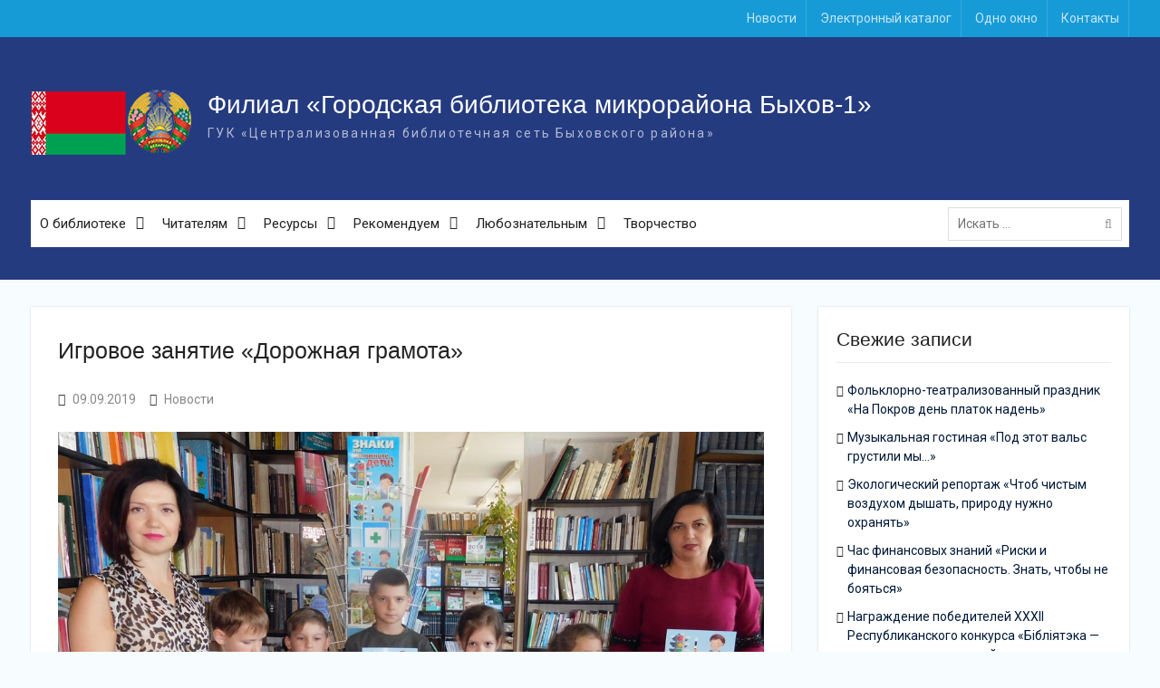

--- FILE ---
content_type: text/html; charset=UTF-8
request_url: https://49.lib-bykhov.by/news/igrovoe-zanyatie-dorozhnaya-gramota
body_size: 10534
content:
<!DOCTYPE html> <html lang="ru-RU"><head>
	    <meta charset="UTF-8">
    <meta name="viewport" content="width=device-width, initial-scale=1">
    <link rel="profile" href="http://gmpg.org/xfn/11">
    <link rel="pingback" href="https://49.lib-bykhov.by/xmlrpc.php">
    
<title>Игровое занятие «Дорожная грамота» &#8212; Филиал «Городская библиотека микрорайона Быхов-1»</title>
<meta name='robots' content='max-image-preview:large' />
<link rel='dns-prefetch' href='//fonts.googleapis.com' />
<link rel="alternate" type="application/rss+xml" title="Филиал «Городская библиотека микрорайона Быхов-1» &raquo; Лента" href="https://49.lib-bykhov.by/feed" />
<link rel='stylesheet' id='wp-block-library-css' href='https://49.lib-bykhov.by/wp-includes/css/dist/block-library/style.min.css?ver=6.6.2' type='text/css' media='all' />
<style id='classic-theme-styles-inline-css' type='text/css'>
/*! This file is auto-generated */
.wp-block-button__link{color:#fff;background-color:#32373c;border-radius:9999px;box-shadow:none;text-decoration:none;padding:calc(.667em + 2px) calc(1.333em + 2px);font-size:1.125em}.wp-block-file__button{background:#32373c;color:#fff;text-decoration:none}
</style>
<style id='global-styles-inline-css' type='text/css'>
:root{--wp--preset--aspect-ratio--square: 1;--wp--preset--aspect-ratio--4-3: 4/3;--wp--preset--aspect-ratio--3-4: 3/4;--wp--preset--aspect-ratio--3-2: 3/2;--wp--preset--aspect-ratio--2-3: 2/3;--wp--preset--aspect-ratio--16-9: 16/9;--wp--preset--aspect-ratio--9-16: 9/16;--wp--preset--color--black: #000000;--wp--preset--color--cyan-bluish-gray: #abb8c3;--wp--preset--color--white: #ffffff;--wp--preset--color--pale-pink: #f78da7;--wp--preset--color--vivid-red: #cf2e2e;--wp--preset--color--luminous-vivid-orange: #ff6900;--wp--preset--color--luminous-vivid-amber: #fcb900;--wp--preset--color--light-green-cyan: #7bdcb5;--wp--preset--color--vivid-green-cyan: #00d084;--wp--preset--color--pale-cyan-blue: #8ed1fc;--wp--preset--color--vivid-cyan-blue: #0693e3;--wp--preset--color--vivid-purple: #9b51e0;--wp--preset--gradient--vivid-cyan-blue-to-vivid-purple: linear-gradient(135deg,rgba(6,147,227,1) 0%,rgb(155,81,224) 100%);--wp--preset--gradient--light-green-cyan-to-vivid-green-cyan: linear-gradient(135deg,rgb(122,220,180) 0%,rgb(0,208,130) 100%);--wp--preset--gradient--luminous-vivid-amber-to-luminous-vivid-orange: linear-gradient(135deg,rgba(252,185,0,1) 0%,rgba(255,105,0,1) 100%);--wp--preset--gradient--luminous-vivid-orange-to-vivid-red: linear-gradient(135deg,rgba(255,105,0,1) 0%,rgb(207,46,46) 100%);--wp--preset--gradient--very-light-gray-to-cyan-bluish-gray: linear-gradient(135deg,rgb(238,238,238) 0%,rgb(169,184,195) 100%);--wp--preset--gradient--cool-to-warm-spectrum: linear-gradient(135deg,rgb(74,234,220) 0%,rgb(151,120,209) 20%,rgb(207,42,186) 40%,rgb(238,44,130) 60%,rgb(251,105,98) 80%,rgb(254,248,76) 100%);--wp--preset--gradient--blush-light-purple: linear-gradient(135deg,rgb(255,206,236) 0%,rgb(152,150,240) 100%);--wp--preset--gradient--blush-bordeaux: linear-gradient(135deg,rgb(254,205,165) 0%,rgb(254,45,45) 50%,rgb(107,0,62) 100%);--wp--preset--gradient--luminous-dusk: linear-gradient(135deg,rgb(255,203,112) 0%,rgb(199,81,192) 50%,rgb(65,88,208) 100%);--wp--preset--gradient--pale-ocean: linear-gradient(135deg,rgb(255,245,203) 0%,rgb(182,227,212) 50%,rgb(51,167,181) 100%);--wp--preset--gradient--electric-grass: linear-gradient(135deg,rgb(202,248,128) 0%,rgb(113,206,126) 100%);--wp--preset--gradient--midnight: linear-gradient(135deg,rgb(2,3,129) 0%,rgb(40,116,252) 100%);--wp--preset--font-size--small: 13px;--wp--preset--font-size--medium: 20px;--wp--preset--font-size--large: 36px;--wp--preset--font-size--x-large: 42px;--wp--preset--spacing--20: 0.44rem;--wp--preset--spacing--30: 0.67rem;--wp--preset--spacing--40: 1rem;--wp--preset--spacing--50: 1.5rem;--wp--preset--spacing--60: 2.25rem;--wp--preset--spacing--70: 3.38rem;--wp--preset--spacing--80: 5.06rem;--wp--preset--shadow--natural: 6px 6px 9px rgba(0, 0, 0, 0.2);--wp--preset--shadow--deep: 12px 12px 50px rgba(0, 0, 0, 0.4);--wp--preset--shadow--sharp: 6px 6px 0px rgba(0, 0, 0, 0.2);--wp--preset--shadow--outlined: 6px 6px 0px -3px rgba(255, 255, 255, 1), 6px 6px rgba(0, 0, 0, 1);--wp--preset--shadow--crisp: 6px 6px 0px rgba(0, 0, 0, 1);}:where(.is-layout-flex){gap: 0.5em;}:where(.is-layout-grid){gap: 0.5em;}body .is-layout-flex{display: flex;}.is-layout-flex{flex-wrap: wrap;align-items: center;}.is-layout-flex > :is(*, div){margin: 0;}body .is-layout-grid{display: grid;}.is-layout-grid > :is(*, div){margin: 0;}:where(.wp-block-columns.is-layout-flex){gap: 2em;}:where(.wp-block-columns.is-layout-grid){gap: 2em;}:where(.wp-block-post-template.is-layout-flex){gap: 1.25em;}:where(.wp-block-post-template.is-layout-grid){gap: 1.25em;}.has-black-color{color: var(--wp--preset--color--black) !important;}.has-cyan-bluish-gray-color{color: var(--wp--preset--color--cyan-bluish-gray) !important;}.has-white-color{color: var(--wp--preset--color--white) !important;}.has-pale-pink-color{color: var(--wp--preset--color--pale-pink) !important;}.has-vivid-red-color{color: var(--wp--preset--color--vivid-red) !important;}.has-luminous-vivid-orange-color{color: var(--wp--preset--color--luminous-vivid-orange) !important;}.has-luminous-vivid-amber-color{color: var(--wp--preset--color--luminous-vivid-amber) !important;}.has-light-green-cyan-color{color: var(--wp--preset--color--light-green-cyan) !important;}.has-vivid-green-cyan-color{color: var(--wp--preset--color--vivid-green-cyan) !important;}.has-pale-cyan-blue-color{color: var(--wp--preset--color--pale-cyan-blue) !important;}.has-vivid-cyan-blue-color{color: var(--wp--preset--color--vivid-cyan-blue) !important;}.has-vivid-purple-color{color: var(--wp--preset--color--vivid-purple) !important;}.has-black-background-color{background-color: var(--wp--preset--color--black) !important;}.has-cyan-bluish-gray-background-color{background-color: var(--wp--preset--color--cyan-bluish-gray) !important;}.has-white-background-color{background-color: var(--wp--preset--color--white) !important;}.has-pale-pink-background-color{background-color: var(--wp--preset--color--pale-pink) !important;}.has-vivid-red-background-color{background-color: var(--wp--preset--color--vivid-red) !important;}.has-luminous-vivid-orange-background-color{background-color: var(--wp--preset--color--luminous-vivid-orange) !important;}.has-luminous-vivid-amber-background-color{background-color: var(--wp--preset--color--luminous-vivid-amber) !important;}.has-light-green-cyan-background-color{background-color: var(--wp--preset--color--light-green-cyan) !important;}.has-vivid-green-cyan-background-color{background-color: var(--wp--preset--color--vivid-green-cyan) !important;}.has-pale-cyan-blue-background-color{background-color: var(--wp--preset--color--pale-cyan-blue) !important;}.has-vivid-cyan-blue-background-color{background-color: var(--wp--preset--color--vivid-cyan-blue) !important;}.has-vivid-purple-background-color{background-color: var(--wp--preset--color--vivid-purple) !important;}.has-black-border-color{border-color: var(--wp--preset--color--black) !important;}.has-cyan-bluish-gray-border-color{border-color: var(--wp--preset--color--cyan-bluish-gray) !important;}.has-white-border-color{border-color: var(--wp--preset--color--white) !important;}.has-pale-pink-border-color{border-color: var(--wp--preset--color--pale-pink) !important;}.has-vivid-red-border-color{border-color: var(--wp--preset--color--vivid-red) !important;}.has-luminous-vivid-orange-border-color{border-color: var(--wp--preset--color--luminous-vivid-orange) !important;}.has-luminous-vivid-amber-border-color{border-color: var(--wp--preset--color--luminous-vivid-amber) !important;}.has-light-green-cyan-border-color{border-color: var(--wp--preset--color--light-green-cyan) !important;}.has-vivid-green-cyan-border-color{border-color: var(--wp--preset--color--vivid-green-cyan) !important;}.has-pale-cyan-blue-border-color{border-color: var(--wp--preset--color--pale-cyan-blue) !important;}.has-vivid-cyan-blue-border-color{border-color: var(--wp--preset--color--vivid-cyan-blue) !important;}.has-vivid-purple-border-color{border-color: var(--wp--preset--color--vivid-purple) !important;}.has-vivid-cyan-blue-to-vivid-purple-gradient-background{background: var(--wp--preset--gradient--vivid-cyan-blue-to-vivid-purple) !important;}.has-light-green-cyan-to-vivid-green-cyan-gradient-background{background: var(--wp--preset--gradient--light-green-cyan-to-vivid-green-cyan) !important;}.has-luminous-vivid-amber-to-luminous-vivid-orange-gradient-background{background: var(--wp--preset--gradient--luminous-vivid-amber-to-luminous-vivid-orange) !important;}.has-luminous-vivid-orange-to-vivid-red-gradient-background{background: var(--wp--preset--gradient--luminous-vivid-orange-to-vivid-red) !important;}.has-very-light-gray-to-cyan-bluish-gray-gradient-background{background: var(--wp--preset--gradient--very-light-gray-to-cyan-bluish-gray) !important;}.has-cool-to-warm-spectrum-gradient-background{background: var(--wp--preset--gradient--cool-to-warm-spectrum) !important;}.has-blush-light-purple-gradient-background{background: var(--wp--preset--gradient--blush-light-purple) !important;}.has-blush-bordeaux-gradient-background{background: var(--wp--preset--gradient--blush-bordeaux) !important;}.has-luminous-dusk-gradient-background{background: var(--wp--preset--gradient--luminous-dusk) !important;}.has-pale-ocean-gradient-background{background: var(--wp--preset--gradient--pale-ocean) !important;}.has-electric-grass-gradient-background{background: var(--wp--preset--gradient--electric-grass) !important;}.has-midnight-gradient-background{background: var(--wp--preset--gradient--midnight) !important;}.has-small-font-size{font-size: var(--wp--preset--font-size--small) !important;}.has-medium-font-size{font-size: var(--wp--preset--font-size--medium) !important;}.has-large-font-size{font-size: var(--wp--preset--font-size--large) !important;}.has-x-large-font-size{font-size: var(--wp--preset--font-size--x-large) !important;}
:where(.wp-block-post-template.is-layout-flex){gap: 1.25em;}:where(.wp-block-post-template.is-layout-grid){gap: 1.25em;}
:where(.wp-block-columns.is-layout-flex){gap: 2em;}:where(.wp-block-columns.is-layout-grid){gap: 2em;}
:root :where(.wp-block-pullquote){font-size: 1.5em;line-height: 1.6;}
</style>
<link rel='stylesheet' id='font-awesome-css' href='https://49.lib-bykhov.by/wp-content/themes/library/third-party/font-awesome/css/font-awesome.min.css?ver=4.7.0' type='text/css' media='all' />
<link rel='stylesheet' id='university-hub-google-fonts-css' href='https://fonts.googleapis.com/css?family=Roboto%3A400%2C700%2C900%2C400italic%2C700italic%2C900italic&#038;subset=latin%2Clatin-ext' type='text/css' media='all' />
<link rel='stylesheet' id='jquery-sidr-css' href='https://49.lib-bykhov.by/wp-content/themes/library/third-party/sidr/css/jquery.sidr.dark.min.css?ver=2.2.1' type='text/css' media='all' />
<link rel='stylesheet' id='university-hub-style-css' href='https://49.lib-bykhov.by/wp-content/themes/library/style.css?ver=1.0.3' type='text/css' media='all' />
<script type="text/javascript" src="https://49.lib-bykhov.by/wp-includes/js/jquery/jquery.min.js?ver=3.7.1" id="jquery-core-js"></script>
<script type="text/javascript" src="https://49.lib-bykhov.by/wp-includes/js/jquery/jquery-migrate.min.js?ver=3.4.1" id="jquery-migrate-js"></script>
<link rel="https://api.w.org/" href="https://49.lib-bykhov.by/wp-json/" /><link rel="alternate" title="JSON" type="application/json" href="https://49.lib-bykhov.by/wp-json/wp/v2/posts/4669" /><link rel="EditURI" type="application/rsd+xml" title="RSD" href="https://49.lib-bykhov.by/xmlrpc.php?rsd" />
<meta name="generator" content="WordPress 6.6.2" />
<link rel="canonical" href="https://49.lib-bykhov.by/news/igrovoe-zanyatie-dorozhnaya-gramota" />
<link rel='shortlink' href='https://49.lib-bykhov.by/?p=4669' />
<link rel="alternate" title="oEmbed (JSON)" type="application/json+oembed" href="https://49.lib-bykhov.by/wp-json/oembed/1.0/embed?url=https%3A%2F%2F49.lib-bykhov.by%2Fnews%2Figrovoe-zanyatie-dorozhnaya-gramota" />
<link rel="alternate" title="oEmbed (XML)" type="text/xml+oembed" href="https://49.lib-bykhov.by/wp-json/oembed/1.0/embed?url=https%3A%2F%2F49.lib-bykhov.by%2Fnews%2Figrovoe-zanyatie-dorozhnaya-gramota&#038;format=xml" />
<link rel="apple-touch-icon" sizes="180x180" href="/wp-content/uploads/fbrfg/apple-touch-icon.png">
<link rel="icon" type="image/png" href="/wp-content/uploads/fbrfg/favicon-32x32.png" sizes="32x32">
<link rel="icon" type="image/png" href="/wp-content/uploads/fbrfg/favicon-16x16.png" sizes="16x16">
<link rel="manifest" href="/wp-content/uploads/fbrfg/manifest.json">
<link rel="mask-icon" href="/wp-content/uploads/fbrfg/safari-pinned-tab.svg" color="#5bbad5">
<link rel="shortcut icon" href="/wp-content/uploads/fbrfg/favicon.ico">
<meta name="msapplication-config" content="/wp-content/uploads/fbrfg/browserconfig.xml">
<meta name="theme-color" content="#ffffff"><link rel="icon" href="https://49.lib-bykhov.by/wp-content/uploads/2017/01/cropped-fav.png" sizes="32x32" />
<link rel="icon" href="https://49.lib-bykhov.by/wp-content/uploads/2017/01/cropped-fav.png" sizes="192x192" />
<link rel="apple-touch-icon" href="https://49.lib-bykhov.by/wp-content/uploads/2017/01/cropped-fav.png" />
<meta name="msapplication-TileImage" content="https://49.lib-bykhov.by/wp-content/uploads/2017/01/cropped-fav.png" />

</head>

<body class="post-template-default single single-post postid-4669 single-format-standard wp-custom-logo group-blog home-content-not-enabled global-layout-right-sidebar slider-disabled">

	    <div id="page" class="hfeed site">
    <a class="skip-link screen-reader-text" href="#content">Skip to content</a>		<div class="mobile-nav-wrap">
		<a id="mobile-trigger" href="#mob-menu"><i class="fa fa-bars"></i></a>
		<div id="mob-menu">
			<ul id="menu-osnovnoe" class="menu"><li id="menu-item-1088" class="menu-item menu-item-type-custom menu-item-object-custom menu-item-has-children menu-item-1088"><a href="#">О библиотеке</a>
<ul class="sub-menu">
	<li id="menu-item-300" class="menu-item menu-item-type-post_type menu-item-object-page menu-item-300"><a href="https://49.lib-bykhov.by/o-biblioteke/istoriya">История</a></li>
	<li id="menu-item-303" class="menu-item menu-item-type-post_type menu-item-object-page menu-item-303"><a href="https://49.lib-bykhov.by/o-biblioteke/strategiya">Стратегия</a></li>
	<li id="menu-item-304" class="menu-item menu-item-type-post_type menu-item-object-page menu-item-304"><a href="https://49.lib-bykhov.by/o-biblioteke/struktura">Структура</a></li>
	<li id="menu-item-302" class="menu-item menu-item-type-post_type menu-item-object-page menu-item-302"><a href="https://49.lib-bykhov.by/o-biblioteke/programmy">Программы</a></li>
	<li id="menu-item-122" class="menu-item menu-item-type-post_type menu-item-object-page menu-item-122"><a href="https://49.lib-bykhov.by/o-biblioteke/nashi-dostizheniya">Наши достижения</a></li>
	<li id="menu-item-301" class="menu-item menu-item-type-post_type menu-item-object-page menu-item-301"><a href="https://49.lib-bykhov.by/o-biblioteke/my-v-presse">Мы в прессе</a></li>
</ul>
</li>
<li id="menu-item-1089" class="menu-item menu-item-type-custom menu-item-object-custom menu-item-has-children menu-item-1089"><a href="#">Читателям</a>
<ul class="sub-menu">
	<li id="menu-item-462" class="menu-item menu-item-type-post_type menu-item-object-page menu-item-462"><a href="https://49.lib-bykhov.by/chitatelyam/prodlenie-zakaz-knig">Продление, заказ книг</a></li>
	<li id="menu-item-6994" class="menu-item menu-item-type-custom menu-item-object-custom menu-item-6994"><a href="https://lib-bykhov.by/forusers/rules">Правила пользования</a></li>
	<li id="menu-item-6995" class="menu-item menu-item-type-custom menu-item-object-custom menu-item-6995"><a href="https://lib-bykhov.by/forusers/about-privacy-policy">Политика конфиденциальности</a></li>
	<li id="menu-item-6993" class="menu-item menu-item-type-custom menu-item-object-custom menu-item-6993"><a href="https://lib-bykhov.by/forusers/prise-list">Услуги</a></li>
	<li id="menu-item-131" class="menu-item menu-item-type-post_type menu-item-object-page menu-item-131"><a href="https://49.lib-bykhov.by/chitatelyam/kluby-po-interesam">Клубы по интересам</a></li>
</ul>
</li>
<li id="menu-item-392" class="menu-item menu-item-type-taxonomy menu-item-object-category menu-item-has-children menu-item-392"><a href="https://49.lib-bykhov.by/resurses">Ресурсы</a>
<ul class="sub-menu">
	<li id="menu-item-393" class="menu-item menu-item-type-taxonomy menu-item-object-category menu-item-393"><a href="https://49.lib-bykhov.by/resurses/database">Базы данных</a></li>
	<li id="menu-item-454" class="menu-item menu-item-type-taxonomy menu-item-object-category menu-item-454"><a href="https://49.lib-bykhov.by/resurses/audiobooks">Аудиокниги</a></li>
	<li id="menu-item-456" class="menu-item menu-item-type-taxonomy menu-item-object-category menu-item-456"><a href="https://49.lib-bykhov.by/resurses/virutualnye-vystavki">Виртуальные выставки</a></li>
	<li id="menu-item-455" class="menu-item menu-item-type-taxonomy menu-item-object-category menu-item-455"><a href="https://49.lib-bykhov.by/resurses/buklety">Буклеты</a></li>
</ul>
</li>
<li id="menu-item-457" class="menu-item menu-item-type-taxonomy menu-item-object-category menu-item-has-children menu-item-457"><a href="https://49.lib-bykhov.by/rekomenduem">Рекомендуем</a>
<ul class="sub-menu">
	<li id="menu-item-459" class="menu-item menu-item-type-taxonomy menu-item-object-category menu-item-459"><a href="https://49.lib-bykhov.by/rekomenduem/kniga-mesyaca">Книга месяца</a></li>
	<li id="menu-item-461" class="menu-item menu-item-type-taxonomy menu-item-object-category menu-item-461"><a href="https://49.lib-bykhov.by/rekomenduem/chto-pochitat">Что почитать</a></li>
	<li id="menu-item-2416" class="menu-item menu-item-type-post_type menu-item-object-page menu-item-2416"><a href="https://49.lib-bykhov.by/links">Полезные ссылки</a></li>
</ul>
</li>
<li id="menu-item-1090" class="menu-item menu-item-type-custom menu-item-object-custom menu-item-has-children menu-item-1090"><a href="#">Любознательным</a>
<ul class="sub-menu">
	<li id="menu-item-319" class="menu-item menu-item-type-post_type menu-item-object-page menu-item-319"><a href="https://49.lib-bykhov.by/lyuboznatelnym/o-knigah">О книгах</a></li>
	<li id="menu-item-318" class="menu-item menu-item-type-post_type menu-item-object-page menu-item-318"><a href="https://49.lib-bykhov.by/lyuboznatelnym/o-bibliotekah">О библиотеках</a></li>
	<li id="menu-item-105" class="menu-item menu-item-type-post_type menu-item-object-page menu-item-105"><a href="https://49.lib-bykhov.by/lyuboznatelnym/interesnoe-o-chtenii">Интересное о чтении</a></li>
	<li id="menu-item-510" class="menu-item menu-item-type-post_type menu-item-object-page menu-item-510"><a href="https://49.lib-bykhov.by/lyuboznatelnym/chtenie-v-iskusstve">Чтение в искусстве</a></li>
</ul>
</li>
<li id="menu-item-6928" class="menu-item menu-item-type-post_type menu-item-object-page menu-item-6928"><a href="https://49.lib-bykhov.by/tvorchestvo">Творчество</a></li>
</ul>		</div><!-- #mob-menu -->
					<a id="mobile-trigger2" href="#mob-menu2"><i class="fa fa-bars"></i></a>
			<div id="mob-menu2">
				<ul id="menu-verhnee" class="menu"><li id="menu-item-532" class="menu-item menu-item-type-taxonomy menu-item-object-category current-post-ancestor current-menu-parent current-post-parent menu-item-532"><a href="https://49.lib-bykhov.by/news">Новости</a></li>
<li id="menu-item-44" class="menu-item menu-item-type-custom menu-item-object-custom menu-item-44"><a target="_blank" rel="noopener" href="http://catalog.lib-bykhov.by:8080">Электронный каталог</a></li>
<li id="menu-item-4807" class="menu-item menu-item-type-custom menu-item-object-custom menu-item-4807"><a target="_blank" rel="noopener" href="http://lib-bykhov.by/onewindow">Одно окно</a></li>
<li id="menu-item-231" class="menu-item menu-item-type-post_type menu-item-object-page menu-item-231"><a href="https://49.lib-bykhov.by/contacts">Контакты</a></li>
</ul>			</div><!-- #mob-menu2 -->

				</div> <!-- .mobile-nav-wrap -->
		
    		<div id="tophead">
			<div class="container">
				
				
									<div id="top-nav">
						<nav class="top-navigation"><ul id="menu-verhnee-1" class="menu"><li class="menu-item menu-item-type-taxonomy menu-item-object-category current-post-ancestor current-menu-parent current-post-parent menu-item-532"><a href="https://49.lib-bykhov.by/news">Новости</a></li>
<li class="menu-item menu-item-type-custom menu-item-object-custom menu-item-44"><a target="_blank" rel="noopener" href="http://catalog.lib-bykhov.by:8080">Электронный каталог</a></li>
<li class="menu-item menu-item-type-custom menu-item-object-custom menu-item-4807"><a target="_blank" rel="noopener" href="http://lib-bykhov.by/onewindow">Одно окно</a></li>
<li class="menu-item menu-item-type-post_type menu-item-object-page menu-item-231"><a href="https://49.lib-bykhov.by/contacts">Контакты</a></li>
</ul></nav>					</div> <!-- #top-nav -->
							</div> <!-- .container -->
		</div><!--  #tophead -->
		<header id="masthead" class="site-header" role="banner"><div class="container">			    <div class="site-branding">

			<a href="https://49.lib-bykhov.by/" class="custom-logo-link" rel="home"><img width="180" height="90" src="https://49.lib-bykhov.by/wp-content/uploads/2023/10/by.png" class="custom-logo" alt="Филиал «Городская библиотека микрорайона Быхов-1»" decoding="async" /></a>
													<div id="site-identity">
																		<p class="site-title"><a href="https://49.lib-bykhov.by/" rel="home">Филиал «Городская библиотека микрорайона Быхов-1»</a></p>
																						<p class="site-description">ГУК «Централизованная библиотечная сеть Быховского района»</p>
									</div><!-- #site-identity -->
				    </div><!-- .site-branding -->
	    		

	    <div id="main-nav">
	        <nav id="site-navigation" class="main-navigation" role="navigation">
	            <div class="wrap-menu-content">
					<div class="menu-osnovnoe-container"><ul id="primary-menu" class="menu"><li class="menu-item menu-item-type-custom menu-item-object-custom menu-item-has-children menu-item-1088"><a href="#">О библиотеке</a>
<ul class="sub-menu">
	<li class="menu-item menu-item-type-post_type menu-item-object-page menu-item-300"><a href="https://49.lib-bykhov.by/o-biblioteke/istoriya">История</a></li>
	<li class="menu-item menu-item-type-post_type menu-item-object-page menu-item-303"><a href="https://49.lib-bykhov.by/o-biblioteke/strategiya">Стратегия</a></li>
	<li class="menu-item menu-item-type-post_type menu-item-object-page menu-item-304"><a href="https://49.lib-bykhov.by/o-biblioteke/struktura">Структура</a></li>
	<li class="menu-item menu-item-type-post_type menu-item-object-page menu-item-302"><a href="https://49.lib-bykhov.by/o-biblioteke/programmy">Программы</a></li>
	<li class="menu-item menu-item-type-post_type menu-item-object-page menu-item-122"><a href="https://49.lib-bykhov.by/o-biblioteke/nashi-dostizheniya">Наши достижения</a></li>
	<li class="menu-item menu-item-type-post_type menu-item-object-page menu-item-301"><a href="https://49.lib-bykhov.by/o-biblioteke/my-v-presse">Мы в прессе</a></li>
</ul>
</li>
<li class="menu-item menu-item-type-custom menu-item-object-custom menu-item-has-children menu-item-1089"><a href="#">Читателям</a>
<ul class="sub-menu">
	<li class="menu-item menu-item-type-post_type menu-item-object-page menu-item-462"><a href="https://49.lib-bykhov.by/chitatelyam/prodlenie-zakaz-knig">Продление, заказ книг</a></li>
	<li class="menu-item menu-item-type-custom menu-item-object-custom menu-item-6994"><a href="https://lib-bykhov.by/forusers/rules">Правила пользования</a></li>
	<li class="menu-item menu-item-type-custom menu-item-object-custom menu-item-6995"><a href="https://lib-bykhov.by/forusers/about-privacy-policy">Политика конфиденциальности</a></li>
	<li class="menu-item menu-item-type-custom menu-item-object-custom menu-item-6993"><a href="https://lib-bykhov.by/forusers/prise-list">Услуги</a></li>
	<li class="menu-item menu-item-type-post_type menu-item-object-page menu-item-131"><a href="https://49.lib-bykhov.by/chitatelyam/kluby-po-interesam">Клубы по интересам</a></li>
</ul>
</li>
<li class="menu-item menu-item-type-taxonomy menu-item-object-category menu-item-has-children menu-item-392"><a href="https://49.lib-bykhov.by/resurses">Ресурсы</a>
<ul class="sub-menu">
	<li class="menu-item menu-item-type-taxonomy menu-item-object-category menu-item-393"><a href="https://49.lib-bykhov.by/resurses/database">Базы данных</a></li>
	<li class="menu-item menu-item-type-taxonomy menu-item-object-category menu-item-454"><a href="https://49.lib-bykhov.by/resurses/audiobooks">Аудиокниги</a></li>
	<li class="menu-item menu-item-type-taxonomy menu-item-object-category menu-item-456"><a href="https://49.lib-bykhov.by/resurses/virutualnye-vystavki">Виртуальные выставки</a></li>
	<li class="menu-item menu-item-type-taxonomy menu-item-object-category menu-item-455"><a href="https://49.lib-bykhov.by/resurses/buklety">Буклеты</a></li>
</ul>
</li>
<li class="menu-item menu-item-type-taxonomy menu-item-object-category menu-item-has-children menu-item-457"><a href="https://49.lib-bykhov.by/rekomenduem">Рекомендуем</a>
<ul class="sub-menu">
	<li class="menu-item menu-item-type-taxonomy menu-item-object-category menu-item-459"><a href="https://49.lib-bykhov.by/rekomenduem/kniga-mesyaca">Книга месяца</a></li>
	<li class="menu-item menu-item-type-taxonomy menu-item-object-category menu-item-461"><a href="https://49.lib-bykhov.by/rekomenduem/chto-pochitat">Что почитать</a></li>
	<li class="menu-item menu-item-type-post_type menu-item-object-page menu-item-2416"><a href="https://49.lib-bykhov.by/links">Полезные ссылки</a></li>
</ul>
</li>
<li class="menu-item menu-item-type-custom menu-item-object-custom menu-item-has-children menu-item-1090"><a href="#">Любознательным</a>
<ul class="sub-menu">
	<li class="menu-item menu-item-type-post_type menu-item-object-page menu-item-319"><a href="https://49.lib-bykhov.by/lyuboznatelnym/o-knigah">О книгах</a></li>
	<li class="menu-item menu-item-type-post_type menu-item-object-page menu-item-318"><a href="https://49.lib-bykhov.by/lyuboznatelnym/o-bibliotekah">О библиотеках</a></li>
	<li class="menu-item menu-item-type-post_type menu-item-object-page menu-item-105"><a href="https://49.lib-bykhov.by/lyuboznatelnym/interesnoe-o-chtenii">Интересное о чтении</a></li>
	<li class="menu-item menu-item-type-post_type menu-item-object-page menu-item-510"><a href="https://49.lib-bykhov.by/lyuboznatelnym/chtenie-v-iskusstve">Чтение в искусстве</a></li>
</ul>
</li>
<li class="menu-item menu-item-type-post_type menu-item-object-page menu-item-6928"><a href="https://49.lib-bykhov.by/tvorchestvo">Творчество</a></li>
</ul></div>	            </div><!-- .menu-content -->
	        </nav><!-- #site-navigation -->
	        	        		        <div class="header-search-box">
		        	<div class="search-box-wrap">
	<form role="search" method="get" class="search-form" action="https://49.lib-bykhov.by/">
		<label>
		<span class="screen-reader-text">Поиск для:</span>
			<input class="search-field" placeholder="Искать &hellip;" value="" name="s" type="search">
		</label>
		<input class="search-submit" value="&#xf002;" type="submit">
	</form><!-- .search-form -->
</div><!-- .search-box-wrap -->
		        </div>
        		    </div> <!-- #main-nav -->
	        </div><!-- .container --></header><!-- #masthead -->
	<div id="breadcrumb"><div class="container"></div><!-- .container --></div><!-- #breadcrumb --><div id="content" class="site-content"><div class="container"><div class="inner-wrapper">    
	<div id="primary" class="content-area">
		<main id="main" class="site-main" role="main">

		
			
<article id="post-4669" class="post-4669 post type-post status-publish format-standard has-post-thumbnail hentry category-news">
	<header class="entry-header">
		<h1 class="entry-title">Игровое занятие «Дорожная грамота»</h1>	</header><!-- .entry-header -->
	<footer class="entry-footer">
		<span class="posted-on"><a href="https://49.lib-bykhov.by/news/igrovoe-zanyatie-dorozhnaya-gramota" rel="bookmark"><time class="entry-date published updated" datetime="2019-09-09T16:22:37+03:00">09.09.2019</time></a></span><span class="cat-links"><a href="https://49.lib-bykhov.by/news" rel="category tag">Новости</a></span>	</footer><!-- .entry-footer -->

    <img width="895" height="671" src="https://49.lib-bykhov.by/wp-content/uploads/2019/09/DSCN0060-1133x850.jpg" class="aligncenter wp-post-image" alt="" decoding="async" fetchpriority="high" srcset="https://49.lib-bykhov.by/wp-content/uploads/2019/09/DSCN0060.jpg 1133w, https://49.lib-bykhov.by/wp-content/uploads/2019/09/DSCN0060-300x225.jpg 300w, https://49.lib-bykhov.by/wp-content/uploads/2019/09/DSCN0060-768x576.jpg 768w, https://49.lib-bykhov.by/wp-content/uploads/2019/09/DSCN0060-400x300.jpg 400w" sizes="(max-width: 895px) 100vw, 895px" />
	<div class="entry-content-wrapper">
		<div class="entry-content">
			<p>В рамках акции «Единый день безопасности», которая проходили у нас в стране со 2 по 10 сентября, сотрудники библиотеки микрорайона Быхов-1 совместно с библиотекарем ГУО «Гимназия г. Быхова» провели игровое занятие «Дорожная грамота».</p>
<p>Во время занятия ребята сами рассказали о правилах дорожного движения, которые они уже знают, познакомились с новыми правилами, запомнили новые дорожные знаки, посмотрели познавательные мультфильмы о правилах поведения на проезжей части, услышали исторические факты о происхождении правил дорожного движения и примерили светоотражающий  жилет, который необходим пешеходом в темное время суток. На мероприятии ребята узнали много нового и полезного, что им обязательно пригодится в повседневной жизни.</p>
<p><img decoding="async" class="alignnone size-full wp-image-4670" src="https://49.lib-bykhov.by/wp-content/uploads/2019/09/DSCN0042.jpg" alt="" width="1133" height="850" srcset="https://49.lib-bykhov.by/wp-content/uploads/2019/09/DSCN0042.jpg 1133w, https://49.lib-bykhov.by/wp-content/uploads/2019/09/DSCN0042-300x225.jpg 300w, https://49.lib-bykhov.by/wp-content/uploads/2019/09/DSCN0042-768x576.jpg 768w, https://49.lib-bykhov.by/wp-content/uploads/2019/09/DSCN0042-400x300.jpg 400w" sizes="(max-width: 1133px) 100vw, 1133px" /><img decoding="async" class="alignnone size-full wp-image-4671" src="https://49.lib-bykhov.by/wp-content/uploads/2019/09/DSCN0048.jpg" alt="" width="1133" height="850" srcset="https://49.lib-bykhov.by/wp-content/uploads/2019/09/DSCN0048.jpg 1133w, https://49.lib-bykhov.by/wp-content/uploads/2019/09/DSCN0048-300x225.jpg 300w, https://49.lib-bykhov.by/wp-content/uploads/2019/09/DSCN0048-768x576.jpg 768w, https://49.lib-bykhov.by/wp-content/uploads/2019/09/DSCN0048-400x300.jpg 400w" sizes="(max-width: 1133px) 100vw, 1133px" /><img loading="lazy" decoding="async" class="alignnone size-full wp-image-4674" src="https://49.lib-bykhov.by/wp-content/uploads/2019/09/DSCN0062.jpg" alt="" width="1133" height="850" srcset="https://49.lib-bykhov.by/wp-content/uploads/2019/09/DSCN0062.jpg 1133w, https://49.lib-bykhov.by/wp-content/uploads/2019/09/DSCN0062-300x225.jpg 300w, https://49.lib-bykhov.by/wp-content/uploads/2019/09/DSCN0062-768x576.jpg 768w, https://49.lib-bykhov.by/wp-content/uploads/2019/09/DSCN0062-400x300.jpg 400w" sizes="(max-width: 1133px) 100vw, 1133px" /></p>
					</div><!-- .entry-content -->
	</div><!-- .entry-content-wrapper -->

</article><!-- #post-## -->

			
	<nav class="navigation post-navigation" aria-label="Записи">
		<h2 class="screen-reader-text">Навигация по записям</h2>
		<div class="nav-links"><div class="nav-previous"><a href="https://49.lib-bykhov.by/news/poznavatelnyj-chas-chudnyj-dar-prosvetitelstva" rel="prev"><span class="meta-nav" aria-hidden="true">Назад</span> <span class="screen-reader-text">Предыдущая запись:</span> <span class="post-title">Познавательный  час  «Чудный  дар  просветительства»</span></a></div><div class="nav-next"><a href="https://49.lib-bykhov.by/news/promo-aktsiya-poseshhat-biblioteku-modno" rel="next"><span class="meta-nav" aria-hidden="true">Вперед</span> <span class="screen-reader-text">Следующая запись:</span> <span class="post-title">Промо-акция «Посещать библиотеку модно!»</span></a></div></div>
	</nav>
			
		
		</main><!-- #main -->
	</div><!-- #primary -->

<div id="sidebar-primary" class="widget-area sidebar" role="complementary">
			
		<aside id="recent-posts-2" class="widget widget_recent_entries">
		<h2 class="widget-title">Свежие записи</h2>
		<ul>
											<li>
					<a href="https://49.lib-bykhov.by/news/folklorno-teatralizovannyj-prazdnik-na-pokrov-den-platok-naden">Фольклорно-театрализованный праздник «На Покров день платок надень»</a>
									</li>
											<li>
					<a href="https://49.lib-bykhov.by/news/muzykalnaya-gostinaya-pod-etot-vals-grustili-my">Музыкальная гостиная «Под этот вальс грустили мы…»</a>
									</li>
											<li>
					<a href="https://49.lib-bykhov.by/news/ekologicheskij-reportazh-chtob-chistym-vozduhom-dyshat-prirodu-nuzhno-ohranyat">Экологический репортаж «Чтоб чистым воздухом дышать, природу нужно охранять»</a>
									</li>
											<li>
					<a href="https://49.lib-bykhov.by/news/chas-finansovyh-znanij-riski-i-finansovaya-bezopasnost-znat-chtoby-ne-boyatsya">Час финансовых знаний «Риски и финансовая безопасность. Знать, чтобы не бояться»</a>
									</li>
											<li>
					<a href="https://49.lib-bykhov.by/news/nagrazhdenie-pobeditelej-xxxii-respublikanskogo-konkursa-bibliyateka-asyarodak-natsyyanalnaj-kultury">Награждение победителей XXXII Республиканского конкурса «Бібліятэка &#8212; асяродак нацыянальнай культуры»</a>
									</li>
					</ul>

		</aside><aside id="archives-2" class="widget widget_archive"><h2 class="widget-title">Архивы</h2>
			<ul>
					<li><a href='https://49.lib-bykhov.by/2024/10'>Октябрь 2024</a></li>
	<li><a href='https://49.lib-bykhov.by/2024/09'>Сентябрь 2024</a></li>
	<li><a href='https://49.lib-bykhov.by/2024/08'>Август 2024</a></li>
	<li><a href='https://49.lib-bykhov.by/2024/07'>Июль 2024</a></li>
	<li><a href='https://49.lib-bykhov.by/2024/06'>Июнь 2024</a></li>
	<li><a href='https://49.lib-bykhov.by/2024/05'>Май 2024</a></li>
	<li><a href='https://49.lib-bykhov.by/2024/04'>Апрель 2024</a></li>
	<li><a href='https://49.lib-bykhov.by/2024/03'>Март 2024</a></li>
	<li><a href='https://49.lib-bykhov.by/2024/02'>Февраль 2024</a></li>
	<li><a href='https://49.lib-bykhov.by/2024/01'>Январь 2024</a></li>
	<li><a href='https://49.lib-bykhov.by/2023/12'>Декабрь 2023</a></li>
	<li><a href='https://49.lib-bykhov.by/2023/11'>Ноябрь 2023</a></li>
	<li><a href='https://49.lib-bykhov.by/2023/10'>Октябрь 2023</a></li>
	<li><a href='https://49.lib-bykhov.by/2023/09'>Сентябрь 2023</a></li>
	<li><a href='https://49.lib-bykhov.by/2023/08'>Август 2023</a></li>
	<li><a href='https://49.lib-bykhov.by/2023/07'>Июль 2023</a></li>
	<li><a href='https://49.lib-bykhov.by/2023/06'>Июнь 2023</a></li>
	<li><a href='https://49.lib-bykhov.by/2023/05'>Май 2023</a></li>
	<li><a href='https://49.lib-bykhov.by/2023/04'>Апрель 2023</a></li>
	<li><a href='https://49.lib-bykhov.by/2023/03'>Март 2023</a></li>
	<li><a href='https://49.lib-bykhov.by/2023/02'>Февраль 2023</a></li>
	<li><a href='https://49.lib-bykhov.by/2023/01'>Январь 2023</a></li>
	<li><a href='https://49.lib-bykhov.by/2022/12'>Декабрь 2022</a></li>
	<li><a href='https://49.lib-bykhov.by/2022/11'>Ноябрь 2022</a></li>
	<li><a href='https://49.lib-bykhov.by/2022/10'>Октябрь 2022</a></li>
	<li><a href='https://49.lib-bykhov.by/2022/09'>Сентябрь 2022</a></li>
	<li><a href='https://49.lib-bykhov.by/2022/08'>Август 2022</a></li>
	<li><a href='https://49.lib-bykhov.by/2022/07'>Июль 2022</a></li>
	<li><a href='https://49.lib-bykhov.by/2022/06'>Июнь 2022</a></li>
	<li><a href='https://49.lib-bykhov.by/2022/05'>Май 2022</a></li>
	<li><a href='https://49.lib-bykhov.by/2022/04'>Апрель 2022</a></li>
	<li><a href='https://49.lib-bykhov.by/2022/03'>Март 2022</a></li>
	<li><a href='https://49.lib-bykhov.by/2022/02'>Февраль 2022</a></li>
	<li><a href='https://49.lib-bykhov.by/2022/01'>Январь 2022</a></li>
	<li><a href='https://49.lib-bykhov.by/2021/12'>Декабрь 2021</a></li>
	<li><a href='https://49.lib-bykhov.by/2021/11'>Ноябрь 2021</a></li>
	<li><a href='https://49.lib-bykhov.by/2021/10'>Октябрь 2021</a></li>
	<li><a href='https://49.lib-bykhov.by/2021/09'>Сентябрь 2021</a></li>
	<li><a href='https://49.lib-bykhov.by/2021/07'>Июль 2021</a></li>
	<li><a href='https://49.lib-bykhov.by/2021/06'>Июнь 2021</a></li>
	<li><a href='https://49.lib-bykhov.by/2021/05'>Май 2021</a></li>
	<li><a href='https://49.lib-bykhov.by/2021/04'>Апрель 2021</a></li>
	<li><a href='https://49.lib-bykhov.by/2021/03'>Март 2021</a></li>
	<li><a href='https://49.lib-bykhov.by/2021/02'>Февраль 2021</a></li>
	<li><a href='https://49.lib-bykhov.by/2021/01'>Январь 2021</a></li>
	<li><a href='https://49.lib-bykhov.by/2020/12'>Декабрь 2020</a></li>
	<li><a href='https://49.lib-bykhov.by/2020/11'>Ноябрь 2020</a></li>
	<li><a href='https://49.lib-bykhov.by/2020/10'>Октябрь 2020</a></li>
	<li><a href='https://49.lib-bykhov.by/2020/09'>Сентябрь 2020</a></li>
	<li><a href='https://49.lib-bykhov.by/2020/06'>Июнь 2020</a></li>
	<li><a href='https://49.lib-bykhov.by/2020/05'>Май 2020</a></li>
	<li><a href='https://49.lib-bykhov.by/2020/04'>Апрель 2020</a></li>
	<li><a href='https://49.lib-bykhov.by/2020/02'>Февраль 2020</a></li>
	<li><a href='https://49.lib-bykhov.by/2020/01'>Январь 2020</a></li>
	<li><a href='https://49.lib-bykhov.by/2019/12'>Декабрь 2019</a></li>
	<li><a href='https://49.lib-bykhov.by/2019/11'>Ноябрь 2019</a></li>
	<li><a href='https://49.lib-bykhov.by/2019/10'>Октябрь 2019</a></li>
	<li><a href='https://49.lib-bykhov.by/2019/09'>Сентябрь 2019</a></li>
	<li><a href='https://49.lib-bykhov.by/2019/08'>Август 2019</a></li>
	<li><a href='https://49.lib-bykhov.by/2019/07'>Июль 2019</a></li>
	<li><a href='https://49.lib-bykhov.by/2019/06'>Июнь 2019</a></li>
	<li><a href='https://49.lib-bykhov.by/2019/05'>Май 2019</a></li>
	<li><a href='https://49.lib-bykhov.by/2019/04'>Апрель 2019</a></li>
	<li><a href='https://49.lib-bykhov.by/2019/03'>Март 2019</a></li>
	<li><a href='https://49.lib-bykhov.by/2019/02'>Февраль 2019</a></li>
	<li><a href='https://49.lib-bykhov.by/2019/01'>Январь 2019</a></li>
	<li><a href='https://49.lib-bykhov.by/2018/12'>Декабрь 2018</a></li>
	<li><a href='https://49.lib-bykhov.by/2018/11'>Ноябрь 2018</a></li>
	<li><a href='https://49.lib-bykhov.by/2018/10'>Октябрь 2018</a></li>
	<li><a href='https://49.lib-bykhov.by/2018/09'>Сентябрь 2018</a></li>
	<li><a href='https://49.lib-bykhov.by/2018/08'>Август 2018</a></li>
	<li><a href='https://49.lib-bykhov.by/2018/07'>Июль 2018</a></li>
	<li><a href='https://49.lib-bykhov.by/2018/06'>Июнь 2018</a></li>
	<li><a href='https://49.lib-bykhov.by/2018/05'>Май 2018</a></li>
	<li><a href='https://49.lib-bykhov.by/2018/04'>Апрель 2018</a></li>
	<li><a href='https://49.lib-bykhov.by/2018/03'>Март 2018</a></li>
	<li><a href='https://49.lib-bykhov.by/2018/02'>Февраль 2018</a></li>
	<li><a href='https://49.lib-bykhov.by/2018/01'>Январь 2018</a></li>
	<li><a href='https://49.lib-bykhov.by/2017/12'>Декабрь 2017</a></li>
	<li><a href='https://49.lib-bykhov.by/2017/11'>Ноябрь 2017</a></li>
	<li><a href='https://49.lib-bykhov.by/2017/10'>Октябрь 2017</a></li>
	<li><a href='https://49.lib-bykhov.by/2017/09'>Сентябрь 2017</a></li>
	<li><a href='https://49.lib-bykhov.by/2017/08'>Август 2017</a></li>
	<li><a href='https://49.lib-bykhov.by/2017/07'>Июль 2017</a></li>
	<li><a href='https://49.lib-bykhov.by/2017/06'>Июнь 2017</a></li>
	<li><a href='https://49.lib-bykhov.by/2017/05'>Май 2017</a></li>
	<li><a href='https://49.lib-bykhov.by/2017/04'>Апрель 2017</a></li>
	<li><a href='https://49.lib-bykhov.by/2017/03'>Март 2017</a></li>
	<li><a href='https://49.lib-bykhov.by/2017/02'>Февраль 2017</a></li>
	<li><a href='https://49.lib-bykhov.by/2017/01'>Январь 2017</a></li>
	<li><a href='https://49.lib-bykhov.by/2016/12'>Декабрь 2016</a></li>
	<li><a href='https://49.lib-bykhov.by/2015/05'>Май 2015</a></li>
	<li><a href='https://49.lib-bykhov.by/2014/02'>Февраль 2014</a></li>
			</ul>

			</aside>	</div><!-- #sidebar-primary -->
</div><!-- .inner-wrapper --></div><!-- .container --></div><!-- #content -->
	<div  id="footer-widgets" ><div class="container"><div class="inner-wrapper"><div class="footer-active-4 footer-widget-area"><aside id="text-5" class="widget widget_text">			<div class="textwidget"><div style="width:100%;text-align:center;margin-top:0px;">
<a href="/" style="border:0;" title="Библиотека микрорайона Быхов-1"><img src="/img/logo-49.png"></a>
</div></div>
		</aside></div><!-- .footer-widget-area --><div class="footer-active-4 footer-widget-area"><aside id="text-3" class="widget widget_text"><h3 class="widget-title">Время работы</h3>			<div class="textwidget"><ul>
<li>вт-вс с 8-30 до 17-30</li>
<li>перерыв с 13-00 до 14-00</li>
<li>пн выходной</li>
</ul></div>
		</aside></div><!-- .footer-widget-area --><div class="footer-active-4 footer-widget-area"><aside id="text-4" class="widget widget_text">			<div class="textwidget"><div id="quick-contact-footer">
<ul>
<li class="quick-address-info">
<span class="main-address">г. Быхов-1</span>
<span class="sub-address">ул. Гришина, 9 «Б»</span>
</li>
<li class="quick-call-info">
<a class="quick-call" href="tel:+375223155522">+375 2231 75009</a>
<a class="quick-email" href="mailto:49@lib-bykhov.by">49@lib-bykhov.by</a>
</li>
</ul>
</div></div>
		</aside></div><!-- .footer-widget-area --><div class="footer-active-4 footer-widget-area"><aside id="block-6" class="widget widget_block"><div style="display: flex;justify-content: center;">
<!--LiveInternet counter--><a href="https://www.liveinternet.ru/click"
target="_blank"><img id="licnt66FF" width="88" height="120" style="border:0" 
title="LiveInternet: показано количество просмотров и посетителей"
src="[data-uri]"
alt=""/></a><script>(function(d,s){d.getElementById("licnt66FF").src=
"https://counter.yadro.ru/hit?t29.11;r"+escape(d.referrer)+
((typeof(s)=="undefined")?"":";s"+s.width+"*"+s.height+"*"+
(s.colorDepth?s.colorDepth:s.pixelDepth))+";u"+escape(d.URL)+
";h"+escape(d.title.substring(0,150))+";"+Math.random()})
(document,screen)</script><!--/LiveInternet-->  
</div>

<script type="text/javascript">
    (function (d, w, c) {
        (w[c] = w[c] || []).push(function() {
            try {
                w.yaCounter42359489 = new Ya.Metrika({
                    id:42359489,
                    clickmap:true,
                    trackLinks:true,
                    accurateTrackBounce:true
                });
            } catch(e) { }
        });

        var n = d.getElementsByTagName("script")[0],
            s = d.createElement("script"),
            f = function () { n.parentNode.insertBefore(s, n); };
        s.type = "text/javascript";
        s.async = true;
        s.src = "https://mc.yandex.ru/metrika/watch.js";

        if (w.opera == "[object Opera]") {
            d.addEventListener("DOMContentLoaded", f, false);
        } else { f(); }
    })(document, window, "yandex_metrika_callbacks");
</script>

<noscript><figure><img decoding="async" src="https://mc.yandex.ru/watch/42359489" style="position:absolute; left:-9999px;" alt=""></figure><div></div></noscript>

<script>
  (function(i,s,o,g,r,a,m){i['GoogleAnalyticsObject']=r;i[r]=i[r]||function(){
  (i[r].q=i[r].q||[]).push(arguments)},i[r].l=1*new Date();a=s.createElement(o),
  m=s.getElementsByTagName(o)[0];a.async=1;a.src=g;m.parentNode.insertBefore(a,m)
  })(window,document,'script','https://www.google-analytics.com/analytics.js','ga');

  ga('create', 'UA-36611679-2', 'auto');
  ga('send', 'pageview');

</script></aside></div><!-- .footer-widget-area --></div><!-- .inner-wrapper --></div><!-- .container --></div><footer id="colophon" class="site-footer" role="contentinfo"><div class="container">    
		<div class="colophon-inner">

		    
		    			    <div class="colophon-column">
			    	<div class="copyright">
			    		© Филиал «Городская библиотека микрорайона Быхов-1», 2024			    	</div><!-- .copyright -->
			    </div><!-- .colophon-column -->
		    
		    		    	<div class="colophon-column">
					<div id="footer-navigation" class="menu-futer2-container"><ul id="menu-futer2" class="menu"><li id="menu-item-261" class="menu-item menu-item-type-custom menu-item-object-custom menu-item-261"><a target="_blank" rel="noopener" href="http://lib-bykhov.by">ГУК «Централизованная библиотечная сеть Быховского района»</a></li>
</ul></div>		    	</div><!-- .colophon-column -->
		    
		    
		</div><!-- .colophon-inner -->

	    <!-- 	<a target="_blank" rel="designer" class="vmvsu_banner" title="Developed by Maxim Vedernik" href="http://g1uke.github.io"><img src="https://g1uke.github.io/images/logo/logo-white-39.svg"></a> -->
	<div style="margin: 10px 0 0 0;color: #bdb6cc9c;font-size: 10px;">This site is protected by reCAPTCHA and the Google <a rel="nofollow" href="https://policies.google.com/privacy" target="_blank">Privacy Policy</a> and <a rel="nofollow" href="https://policies.google.com/terms" target="_blank">Terms of Service</a> apply.</div>
	</div><!-- .container --></footer><!-- #colophon -->
</div><!-- #page --><a href="#page" class="scrollup" id="btn-scrollup"><i class="fa fa-angle-up"></i></a>
<script type="text/javascript" src="https://49.lib-bykhov.by/wp-content/themes/library/js/skip-link-focus-fix.min.js?ver=20130115" id="university-hub-skip-link-focus-fix-js"></script>
<script type="text/javascript" src="https://49.lib-bykhov.by/wp-content/themes/library/third-party/cycle2/js/jquery.cycle2.min.js?ver=2.1.6" id="jquery-cycle2-js"></script>
<script type="text/javascript" src="https://49.lib-bykhov.by/wp-content/themes/library/third-party/sidr/js/jquery.sidr.min.js?ver=2.2.1" id="jquery-sidr-js"></script>
<script type="text/javascript" src="https://49.lib-bykhov.by/wp-content/themes/library/third-party/ticker/jquery.easy-ticker.min.js?ver=2.0" id="jquery-easy-ticker-js"></script>
<script type="text/javascript" src="https://49.lib-bykhov.by/wp-content/themes/library/js/custom.min.js?ver=1.0.2" id="university-hub-custom-js"></script>
<script type="text/javascript" src="https://www.google.com/recaptcha/api.js?render=6LeV118pAAAAALDE3uTY0Pk3Oi9Hd78pZ81UsDlZ&amp;ver=3.0" id="google-recaptcha-js"></script>
<script type="text/javascript" src="https://49.lib-bykhov.by/wp-includes/js/dist/vendor/wp-polyfill.min.js?ver=3.15.0" id="wp-polyfill-js"></script>
<script type="text/javascript" id="wpcf7-recaptcha-js-extra">
/* <![CDATA[ */
var wpcf7_recaptcha = {"sitekey":"6LeV118pAAAAALDE3uTY0Pk3Oi9Hd78pZ81UsDlZ","actions":{"homepage":"homepage","contactform":"contactform"}};
/* ]]> */
</script>
<script type="text/javascript" src="https://49.lib-bykhov.by/wp-content/plugins/contact-form-7/modules/recaptcha/index.js?ver=5.9.8" id="wpcf7-recaptcha-js"></script>

<!-- Shortcodes Ultimate custom CSS - start -->
<style type="text/css">
.su-private { margin: 0 0 15px 0 }
</style>
<!-- Shortcodes Ultimate custom CSS - end -->
</body>
</html><!-- WP Fastest Cache file was created in 0.2719521522522 seconds, on 12-10-24 14:30:06 -->

--- FILE ---
content_type: text/html; charset=utf-8
request_url: https://www.google.com/recaptcha/api2/anchor?ar=1&k=6LeV118pAAAAALDE3uTY0Pk3Oi9Hd78pZ81UsDlZ&co=aHR0cHM6Ly80OS5saWItYnlraG92LmJ5OjQ0Mw..&hl=en&v=naPR4A6FAh-yZLuCX253WaZq&size=invisible&anchor-ms=20000&execute-ms=15000&cb=ohf4eqnt9ga4
body_size: 45023
content:
<!DOCTYPE HTML><html dir="ltr" lang="en"><head><meta http-equiv="Content-Type" content="text/html; charset=UTF-8">
<meta http-equiv="X-UA-Compatible" content="IE=edge">
<title>reCAPTCHA</title>
<style type="text/css">
/* cyrillic-ext */
@font-face {
  font-family: 'Roboto';
  font-style: normal;
  font-weight: 400;
  src: url(//fonts.gstatic.com/s/roboto/v18/KFOmCnqEu92Fr1Mu72xKKTU1Kvnz.woff2) format('woff2');
  unicode-range: U+0460-052F, U+1C80-1C8A, U+20B4, U+2DE0-2DFF, U+A640-A69F, U+FE2E-FE2F;
}
/* cyrillic */
@font-face {
  font-family: 'Roboto';
  font-style: normal;
  font-weight: 400;
  src: url(//fonts.gstatic.com/s/roboto/v18/KFOmCnqEu92Fr1Mu5mxKKTU1Kvnz.woff2) format('woff2');
  unicode-range: U+0301, U+0400-045F, U+0490-0491, U+04B0-04B1, U+2116;
}
/* greek-ext */
@font-face {
  font-family: 'Roboto';
  font-style: normal;
  font-weight: 400;
  src: url(//fonts.gstatic.com/s/roboto/v18/KFOmCnqEu92Fr1Mu7mxKKTU1Kvnz.woff2) format('woff2');
  unicode-range: U+1F00-1FFF;
}
/* greek */
@font-face {
  font-family: 'Roboto';
  font-style: normal;
  font-weight: 400;
  src: url(//fonts.gstatic.com/s/roboto/v18/KFOmCnqEu92Fr1Mu4WxKKTU1Kvnz.woff2) format('woff2');
  unicode-range: U+0370-0377, U+037A-037F, U+0384-038A, U+038C, U+038E-03A1, U+03A3-03FF;
}
/* vietnamese */
@font-face {
  font-family: 'Roboto';
  font-style: normal;
  font-weight: 400;
  src: url(//fonts.gstatic.com/s/roboto/v18/KFOmCnqEu92Fr1Mu7WxKKTU1Kvnz.woff2) format('woff2');
  unicode-range: U+0102-0103, U+0110-0111, U+0128-0129, U+0168-0169, U+01A0-01A1, U+01AF-01B0, U+0300-0301, U+0303-0304, U+0308-0309, U+0323, U+0329, U+1EA0-1EF9, U+20AB;
}
/* latin-ext */
@font-face {
  font-family: 'Roboto';
  font-style: normal;
  font-weight: 400;
  src: url(//fonts.gstatic.com/s/roboto/v18/KFOmCnqEu92Fr1Mu7GxKKTU1Kvnz.woff2) format('woff2');
  unicode-range: U+0100-02BA, U+02BD-02C5, U+02C7-02CC, U+02CE-02D7, U+02DD-02FF, U+0304, U+0308, U+0329, U+1D00-1DBF, U+1E00-1E9F, U+1EF2-1EFF, U+2020, U+20A0-20AB, U+20AD-20C0, U+2113, U+2C60-2C7F, U+A720-A7FF;
}
/* latin */
@font-face {
  font-family: 'Roboto';
  font-style: normal;
  font-weight: 400;
  src: url(//fonts.gstatic.com/s/roboto/v18/KFOmCnqEu92Fr1Mu4mxKKTU1Kg.woff2) format('woff2');
  unicode-range: U+0000-00FF, U+0131, U+0152-0153, U+02BB-02BC, U+02C6, U+02DA, U+02DC, U+0304, U+0308, U+0329, U+2000-206F, U+20AC, U+2122, U+2191, U+2193, U+2212, U+2215, U+FEFF, U+FFFD;
}
/* cyrillic-ext */
@font-face {
  font-family: 'Roboto';
  font-style: normal;
  font-weight: 500;
  src: url(//fonts.gstatic.com/s/roboto/v18/KFOlCnqEu92Fr1MmEU9fCRc4AMP6lbBP.woff2) format('woff2');
  unicode-range: U+0460-052F, U+1C80-1C8A, U+20B4, U+2DE0-2DFF, U+A640-A69F, U+FE2E-FE2F;
}
/* cyrillic */
@font-face {
  font-family: 'Roboto';
  font-style: normal;
  font-weight: 500;
  src: url(//fonts.gstatic.com/s/roboto/v18/KFOlCnqEu92Fr1MmEU9fABc4AMP6lbBP.woff2) format('woff2');
  unicode-range: U+0301, U+0400-045F, U+0490-0491, U+04B0-04B1, U+2116;
}
/* greek-ext */
@font-face {
  font-family: 'Roboto';
  font-style: normal;
  font-weight: 500;
  src: url(//fonts.gstatic.com/s/roboto/v18/KFOlCnqEu92Fr1MmEU9fCBc4AMP6lbBP.woff2) format('woff2');
  unicode-range: U+1F00-1FFF;
}
/* greek */
@font-face {
  font-family: 'Roboto';
  font-style: normal;
  font-weight: 500;
  src: url(//fonts.gstatic.com/s/roboto/v18/KFOlCnqEu92Fr1MmEU9fBxc4AMP6lbBP.woff2) format('woff2');
  unicode-range: U+0370-0377, U+037A-037F, U+0384-038A, U+038C, U+038E-03A1, U+03A3-03FF;
}
/* vietnamese */
@font-face {
  font-family: 'Roboto';
  font-style: normal;
  font-weight: 500;
  src: url(//fonts.gstatic.com/s/roboto/v18/KFOlCnqEu92Fr1MmEU9fCxc4AMP6lbBP.woff2) format('woff2');
  unicode-range: U+0102-0103, U+0110-0111, U+0128-0129, U+0168-0169, U+01A0-01A1, U+01AF-01B0, U+0300-0301, U+0303-0304, U+0308-0309, U+0323, U+0329, U+1EA0-1EF9, U+20AB;
}
/* latin-ext */
@font-face {
  font-family: 'Roboto';
  font-style: normal;
  font-weight: 500;
  src: url(//fonts.gstatic.com/s/roboto/v18/KFOlCnqEu92Fr1MmEU9fChc4AMP6lbBP.woff2) format('woff2');
  unicode-range: U+0100-02BA, U+02BD-02C5, U+02C7-02CC, U+02CE-02D7, U+02DD-02FF, U+0304, U+0308, U+0329, U+1D00-1DBF, U+1E00-1E9F, U+1EF2-1EFF, U+2020, U+20A0-20AB, U+20AD-20C0, U+2113, U+2C60-2C7F, U+A720-A7FF;
}
/* latin */
@font-face {
  font-family: 'Roboto';
  font-style: normal;
  font-weight: 500;
  src: url(//fonts.gstatic.com/s/roboto/v18/KFOlCnqEu92Fr1MmEU9fBBc4AMP6lQ.woff2) format('woff2');
  unicode-range: U+0000-00FF, U+0131, U+0152-0153, U+02BB-02BC, U+02C6, U+02DA, U+02DC, U+0304, U+0308, U+0329, U+2000-206F, U+20AC, U+2122, U+2191, U+2193, U+2212, U+2215, U+FEFF, U+FFFD;
}
/* cyrillic-ext */
@font-face {
  font-family: 'Roboto';
  font-style: normal;
  font-weight: 900;
  src: url(//fonts.gstatic.com/s/roboto/v18/KFOlCnqEu92Fr1MmYUtfCRc4AMP6lbBP.woff2) format('woff2');
  unicode-range: U+0460-052F, U+1C80-1C8A, U+20B4, U+2DE0-2DFF, U+A640-A69F, U+FE2E-FE2F;
}
/* cyrillic */
@font-face {
  font-family: 'Roboto';
  font-style: normal;
  font-weight: 900;
  src: url(//fonts.gstatic.com/s/roboto/v18/KFOlCnqEu92Fr1MmYUtfABc4AMP6lbBP.woff2) format('woff2');
  unicode-range: U+0301, U+0400-045F, U+0490-0491, U+04B0-04B1, U+2116;
}
/* greek-ext */
@font-face {
  font-family: 'Roboto';
  font-style: normal;
  font-weight: 900;
  src: url(//fonts.gstatic.com/s/roboto/v18/KFOlCnqEu92Fr1MmYUtfCBc4AMP6lbBP.woff2) format('woff2');
  unicode-range: U+1F00-1FFF;
}
/* greek */
@font-face {
  font-family: 'Roboto';
  font-style: normal;
  font-weight: 900;
  src: url(//fonts.gstatic.com/s/roboto/v18/KFOlCnqEu92Fr1MmYUtfBxc4AMP6lbBP.woff2) format('woff2');
  unicode-range: U+0370-0377, U+037A-037F, U+0384-038A, U+038C, U+038E-03A1, U+03A3-03FF;
}
/* vietnamese */
@font-face {
  font-family: 'Roboto';
  font-style: normal;
  font-weight: 900;
  src: url(//fonts.gstatic.com/s/roboto/v18/KFOlCnqEu92Fr1MmYUtfCxc4AMP6lbBP.woff2) format('woff2');
  unicode-range: U+0102-0103, U+0110-0111, U+0128-0129, U+0168-0169, U+01A0-01A1, U+01AF-01B0, U+0300-0301, U+0303-0304, U+0308-0309, U+0323, U+0329, U+1EA0-1EF9, U+20AB;
}
/* latin-ext */
@font-face {
  font-family: 'Roboto';
  font-style: normal;
  font-weight: 900;
  src: url(//fonts.gstatic.com/s/roboto/v18/KFOlCnqEu92Fr1MmYUtfChc4AMP6lbBP.woff2) format('woff2');
  unicode-range: U+0100-02BA, U+02BD-02C5, U+02C7-02CC, U+02CE-02D7, U+02DD-02FF, U+0304, U+0308, U+0329, U+1D00-1DBF, U+1E00-1E9F, U+1EF2-1EFF, U+2020, U+20A0-20AB, U+20AD-20C0, U+2113, U+2C60-2C7F, U+A720-A7FF;
}
/* latin */
@font-face {
  font-family: 'Roboto';
  font-style: normal;
  font-weight: 900;
  src: url(//fonts.gstatic.com/s/roboto/v18/KFOlCnqEu92Fr1MmYUtfBBc4AMP6lQ.woff2) format('woff2');
  unicode-range: U+0000-00FF, U+0131, U+0152-0153, U+02BB-02BC, U+02C6, U+02DA, U+02DC, U+0304, U+0308, U+0329, U+2000-206F, U+20AC, U+2122, U+2191, U+2193, U+2212, U+2215, U+FEFF, U+FFFD;
}

</style>
<link rel="stylesheet" type="text/css" href="https://www.gstatic.com/recaptcha/releases/naPR4A6FAh-yZLuCX253WaZq/styles__ltr.css">
<script nonce="AxWs6Fsx3Hr_SfGep0l0og" type="text/javascript">window['__recaptcha_api'] = 'https://www.google.com/recaptcha/api2/';</script>
<script type="text/javascript" src="https://www.gstatic.com/recaptcha/releases/naPR4A6FAh-yZLuCX253WaZq/recaptcha__en.js" nonce="AxWs6Fsx3Hr_SfGep0l0og">
      
    </script></head>
<body><div id="rc-anchor-alert" class="rc-anchor-alert"></div>
<input type="hidden" id="recaptcha-token" value="[base64]">
<script type="text/javascript" nonce="AxWs6Fsx3Hr_SfGep0l0og">
      recaptcha.anchor.Main.init("[\x22ainput\x22,[\x22bgdata\x22,\x22\x22,\[base64]/[base64]/MjU1Ok4/NToyKSlyZXR1cm4gZmFsc2U7cmV0dXJuKHE9eShtLChtLnBmPUssTj80MDI6MCkpLFYoMCxtLG0uUyksbS51KS5wdXNoKFtxVSxxLE4/[base64]/[base64]/[base64]/[base64]/[base64]/[base64]/[base64]\\u003d\\u003d\x22,\[base64]\x22,\x22ScKfEsOSw7ckDcKSJ8Ojwq9VwrEBbiRZSFcoTsKkwpPDmyLCq2IwL0/Dp8KPwrDDosOzwr7DuMKMMS0dw58hCcOkIlnDj8Kjw4FSw43Ch8O3EMOBwqnCumYRwpvCucOxw6lrNgxlwqjDm8Kidz5jXGTDrsOmwo7DgzNVLcK/worDt8O4wrjCpsK+LwjDjmbDrsOTHsOIw7hsSmE6YRHDpVpxwo7Dr2pwTMOXwozCicO3QDsRwpQMwp/[base64]/CkG/Dmislwro3w6LChcKcT13Ds8OJC1XDkMOnfsK4VwTCkBlrw6hLwq7CrBgUCcOYFAkwwpU+esKcwp3DrkPCjkzDvRrCmsOCwrPDt8KBVcOTW18Mw612ZkJvdsOjbm/[base64]/CnCzCjMOywr7Do8OSQXpswqbDrcKpYXLClMOjw7lrw5FSdcKrFcOMK8KRwptOT8ODw4how5HDulVNAj5qEcOvw71ELsOaYxI8O2IlTMKhVcOXwrESw4QMwpNbdcOsKMKAHcO8S0/CnC1Zw4ZKw7/CrMKedj5XeMKDwpQoJWPDkm7CqhbDjyBODy7CrCkKRcKiJ8KLQ0vClsKBwp/CgknDt8O8w6RqfyRPwpFTw4TCv2J+w6LDhFYoVSTDosKlFiRIw7phwqc2w6vCkRJzwonDqsK5KwMxAwBTw4EcwpnDtTQtR8O6eD4nw4PCh8OWU8OkAGHCi8OsLMKMwpfDm8OuDj1neEsaw7vCsQ0dwq/[base64]/Ds8OSdBITSj9KeT7Di2vCrF/DmVwdw7pUw6RZwp1kdCcdL8KrTkYmw4dHESHClMKfPV7CmsO8YMKNRsOywr7CnMK6w60Uw4dXwoE2bsOgWsK7w5rDqcOjwooPMcKVw5p2wpfCrcOCEcKxwrNmwqQQRHZgFzA/[base64]/FEPCnRc1w4g/a8OmRsKISEgew5YFOMKgTV/DjcKLDyXDnsKgU8KhVHHCp1RxAXnCphrCp1p3IMO3eWR1w4LDoRDCsMOhw7Mdw7xlwpbDuMO/[base64]/CcKYN8KdalcMLwUdDsKow7g6w5hbw6TDmsKQD8OEwpg+w4vDrVN9w7BzUsO4woIeY0cRw50TRcOIw6tfBMKlwpDDncOrwqQtwo88wrl6dyI0DMONwoMUNsKswr/CvMKgw5hfDMKhJlEhw5A8XsKXw7fDsWoBw4/DoEQrwqoCwr7DnMKnwr3Dv8Kswq7Cm3RqwrfDtWAWJDzDhcKlw5k4TXJ6EGHCpyrCkldVwrRQwpPDl0UDwpTDsz3DpyTCqcKweArDlXnDmFEdUQzCoMKMGlFUw5PDl3jDpy3Dn31qw5fDlsO9wrPDvCl/w6cPdMOJNcOHw47Cn8Ksf8KpS8KNwq/DscKiJ8OGLsOTGcOCwoLCh8ORw60WwpDDtQs/w64kwpREw710wpjDqwbCuQzDocOQw7DCsEkUw6rDjMO/OipPw5XDuGjCp3fDm2nDkHJNwqsqw7Ebw4sDOQhDK3RZCsOQDMKHw5kHw4LCsQ9cAjxww6fCmcKjPMOjCBIcwoTDosOAw4XCg8Osw5gxw7rDt8K3BMKbw6XCqcODOSQMw7/CombCtjzCi0/Clg/[base64]/[base64]/CkkYSLz3Cu1tjPsOfw5XDkmUtL8OTNsKrwq7CjU5LM1/Dh8K9JwLCqj1jBcOGw5LDicKwVVbDvU/CtMKOHcOPC0TDhsOlLsKawqvCp0AVwpLDvMKcOcKXacO/w73CuHVLGATDsTjDtBt5w6pcw4zCtcKrBcKHSMKcwocWN2Bvwo3CocKkw6XCjsOTwqwlOR1HAsO4MsOtwrscag15wrZ6w73DhsKaw44bwrbDkyN4wr/CiEMsw6nDt8KTB2XCjcONwpxJw7nDjjPCiF/DksKGwpJCwo/CvGjDq8Oew64RT8O2XUHDisK2w5oZOcOHJ8K4woZLw60jAcOHwoVtw4MuDQ3CshgLwqYxWwPChh1TEwTCpjTCpEoFwq01w5bCmWl+VsOReMKdFxXCnsO4wrPCjhdiw5PDk8K1M8KoM8KPeEMMwprDucK4KsKIw6k+wq8Lwr7DrTbCkE4gaXIyV8Oyw5wTK8Kcw5/Ci8KGw5oxSysUwpDDtxrCu8KVQ1pGPk3Co2nDuwAhZ2R3w6LDmnhfYsKuVcKyJADCoMOrw67DhR/DncOUKVvDhcKnw75Aw5s4WhFPfQLDtMOSNcOSaGdTNcOAw6RJwpbDty3DnQYcwqnCpcOpLMOiPV3Dogtcw4UFwrLDqMOLcHLCpmdXNcOEwqLDnsOcRMO9w4fCrX/DlT4tdcKbayBTXMKmT8K/wp0Fw5xwwpXDmMK4wqHCg24/wp/Cr1Z7F8K7wqhiVcKHJGYtZsOqw53Dj8ONw5vCliHCrsKawojCpHzCugvDhifDvcKMBVrDoz/CsQ7Drx16wpB9wo9xwo3DoDwXwr3CtHVXw4XDtBTCkELCrBvDoMKHw5E0w7/DjsKkGgrDvG/[base64]/Dn8OYDMKZUMOZAsOqwrlhwovCgcOge8OWwqnClsKUTGMywrAewo/Dv8OBRcOPwq1KwrHDu8Ksw6EkQF/[base64]/DvMKvTRRyQcKPw5TCgWVGw6fDncOBw6LCilMha8OwPBsnbV40w7wzMAVFV8Oxw5gXGis9VhDChsO+w5vCusO7w65YIksQwp7Co37CuwDDicOJwpJjF8OgQGdcw4VHJcKNwpomG8OPw4s8wpnDrUvCusO6DsOZd8K3H8KJWMOCFsKhwqs4IVTDvmfDrhkvwqlrwo0/[base64]/Cm0g/DE42L0IAwr4IAG1NJsOHFXwwPXnCgsOjF8Kgwp7Cg8OSw6vDkAE6a8KGwoDDhhBKJcOnw5JSDivCnQV7Yl46w6vCicO6wojDnGzDmi1fJMKLXlIDw5zDrFp+wq/DtALDsEduwojCnXMSHRnDuGBwwrvDu2/ClMKAwqQHVsKwwpZbeBbCvD/[base64]/[base64]/[base64]/wpRQQMKoHcOpasK8wpUkVUtRw5rCkMKVG8KmwqLCqcOBShBJR8KRw5HDlcK5w4nCqcK3F2nCqcOZw4jCrE/Cp3TDqyMgfCTDqcOlwog/IMK1wqJYM8KSacOMw6khb0vChyLCthnDiyDDu8OUBhfDsC8Dw5/DrDzCl8OHJ1MewovCuMOEwr96w6tzV2wubTFJAsKpwr54w48ew5HDrQ93wrMPw60/w5tOwoXCiMOiPcOBCC9fFsKow4VIKMOawrbDvMK8w7QBIcOcw7ZsN2pYU8O5XETCpsKAwoNow5oHw5fDo8OwM8ORdAbDgsOdwrd/B8OcfXlDQ8KibDUiBBZfeMKRRWjCvjXDmh5TIwPCiFYfw69bw5Epwo3CqsO6woTCicKfS8KEHm7Dr1HDnBEEecKUdsKtZnIjw5bDpHFoIsODwo5/wowJw5Jaw6sawqTDn8OjUcOyW8O4YXwBw7tNw68Mw5HCl1omKXXDk3lNPUsFw5lCMVcIwqR5BSXDnsKeDypjFWoew73CgRBmIsK/[base64]/CvSwAw5nDkMKTTcKZw5zDvsKhw6/DpmTDjBdaCcOcCm/[base64]/Ds8Olw7rCtjt2w4vDo8ONBsKBw6jCv8KNwrUycDhuMsOZXcK5MyAMwpM6PMOMwq3DvTNlBB3CtcKNwoJbBMKRUl3Dg8KUM1pewrx0w5rDoGXCkVtgFw/DjcKGBcKYwocsbgxYNQEgfcKAwqNSHsO1O8KeAR54w7PDmcKrwrcdBEjCmz3CgcOyHRF/TsKwNAfCr2TCqntYEzo7w5LDucK6w5PCu17Do8Onwq4SIcKyw6fCrRvCuMOVRMOaw5k+FsOAwqjDpX/CpUHDi8K6w63ChwvCvcOtHsOmw4LDlDIMF8KcwqNNVMOHdg1ib8Kmw5QQw6FMw6/CiyYMwoTDvitcdSh4NcKzX3UVCnXCpERYejlpEBY4XyLCnxLDthzCgy/CssKINQDDk3nDrHFkw7nDkRtQwqgww4fDo1rDrUw6Yk3CpXY4wrbDgWjDlcOZd0bDjVBdw7JeaEXDmsKSw6BLw4fCgAgoGQkzw5orScOWQnXCpMOFwqE/csODR8KKw7cfw6kLwo1mwrXCncKbD2TCgDTCucK9acKAw4pMw7HCtMOFwqjDrxjCnQHDtBcOasKPwo4Tw51Mw413I8Obf8K8w4zDlsOpGEzCkUPDncK6w5DCikHDtcOlwrtbwrFHwroTwphoXcKGXl/[base64]/Coxo7w41zw6FpV8K3wrjDpcOOPsKdwpDCrTPDosKBwpHCh8OsVi/CisKew48Kw4Ybw6oJw6M1w4bDg2/[base64]/Do8KVTRnCiMKpwrfCkcKRJMOIw73Ct8Ohw6vCtHjCq3lywq/CrMORwrcfw7g4w7jCk8KSw7scfcKfN8OqZcKAw4nCo18kWGYrw7LCpikMw4DCvMO+w6h9KcK/w7d1w4jCuMKYwqRRwqwVEhhRDsKqw7BNwotkXXHDvcKWIj8UwqoSLWrCuMOcw55pccKDwr/[base64]/wr7DncK1w40Qw7pLwq/Dl8KxwqHCqMKaDkrDscOJwo1Yw6UEwrNBwqh/PMOMRcK2w4ohw48EIC7CgWPCq8KuSMO8ZSAHwq1JVsKATyHCtzINTsOGJ8KyZsK5TsOrw47DnsOUw7DDisKGMcOMVcOkw5PCrEYSwrLDgBHDh8K/[base64]/CscOFwoF/Whl1wqh/YErCrsOrwq/[base64]/DnntWcXzClsKuwqcswrcMDsOFa8KMw4zCoMKIO0HCgsOTWcOPXyU0G8OIZQxKBMKyw4oAw4PDmD7CiR/[base64]/asKxw4HDk8OxwoLCpzR0BgrDoGLCvMOWw4zCigfCkCDCtsKubRTDikjDuHDDlhrDjmzDrsKswr4ZdMKVfnbCrFddBBnDgcKcwpImw60oPsOUw4spwrTChcO2w7Q/wo7DpsKKw4PCtkbDuUgfw6TDsXDCuz8dFkJPTy01wqlJa8OCwpNPw7FnwrLDpybDqVF2XwxCw5vDkcO3PSR7wp/DlcKlwp/Ch8KfGm/CvsKRfhTCuDvDnVzDlsOiw57CmBZZwokXaRVTOcKZGGrDkQQXXnXDoMK/wozDicK0bjnDlMOBw7sqJ8K4w7fDusOlw4XClMK3bMOMwrZVw682wo3ClMKywqXDl8KfwrDChsORwpvCjxhrNhLCp8O6bcKBA0NCwqJ8wp/[base64]/[base64]/CksKAGMKjwpbCq8KiOXY5YEdBGMOFEHPCh8O6d0LCjXsBYsKqwo7CtsOFw4xHVMKmLcKgw5YLw74lOBrCmsOtwo3Cp8KySCEIw4Uow5nCk8KnbMK4PcO4YcKYH8KTBlA1wpZtdkM/MxDCmnR4w5LDoiRLwqFmJDltTMOPBsKQw6I8B8KoVjcWwp0QQsK6w64QbsOMw7dBw54UACzDg8K7w79dE8KZw7J9acOGWiXCsWDCiFTDgyPCri/CmyVefsOTTMO/wokpfhUYMMKCwqnDpz4vAMKWw61VXsOqGcOKw400wocrwrQAw4jDqFbDucKnZ8KXTcO9FjjDrMKawrtXJ2PDk2xEw7tLw4rCo2oew6wafEpbZlDCujMJJ8KFN8Kyw45YTMKhw5XDhsOIwqILBwjCgMK4wonDkMOzf8KHGEpKIXQ+woYsw5UWwrhTwpzCmwHCosK/[base64]/CqToNwoxJX8OWXsKBwpPCgDkATDTCs0LDhG5Tw4kfw63DugdXc2tzHsKmw7R6w6xWwqJPw7rDl2/CrxvDm8KNwofDqE98SsKdw4zDokwtRMOdw6zDlsKWw7vDnG3ClGd6bMK4EMO2IcOTwoXDvMKmCkNYw77CkcO9VmwoO8K9fzLCvmIxwqxkc2lpeMOpYGLDjWPCm8K1EMOxVxjCk1MmdMO2XsK0w5HCvH5JYsOAwr7CpcKlwr3Dsh5fw5pUasOPwpQ3BWHDsTV/[base64]/CiyQgw4rDs8KJS8K2VsKhBHFaw4x9w5lqwpk/H3AnWRLClRLCvsOSDzM7w5rCnsO+wo7CpU1xw6QNw5TDqCjDi2EFwqHCiMKeAMO3EsO2w6l6NsOqwqMpwoLDscKgYBUxQ8OYFsK5w5PCknQ+w5sXwrTCtnHDu190CMKmw744w54nAF/[base64]/[base64]/DpcOzw6YqwpjCkDrDh13DhcOSVMKgPEAnRMOOw51jwozDkW3DjsOVecOMXwzDjcK9XcKpw7g8QB5FD1hCQsOQdXDCvsKUScOJw4vCqcOzH8KBw6liwpPCgMKCw5AMw7sqG8OXAjVdw4FvW8Olw4YXwp1VwpTDucKDwpvCtCjClMK+acKIKTNVc0NvasKUXsO/w7oIw4zDrcKmwrPCvcKsw7DCtWhLdgg+FglNeiRNw7LDksK3C8OnCA3CoWLClcOBwo/Dn0XDtcO1wr4qKxPDolJ0wodUMsOgw5MIwqhhIE3Dr8KENcOwwrh9RjUZw47Cs8OKGyvCh8O7w7rCnnvDnsK5ClUJwqpUw6E+d8Ouwo56QnnCrTpkw6svbcO9P1bCmzjDrhXCs1tJRsK6a8KVfcOrecOcQcKBw6U1C01yAwzCrcOfdhTDgcODw5/Dvj/DnsOiw4dBGRvDpDLDpnR+wrJ5WMORZMKpw6J8CREHbsOdwpFGDsKIcjXDhy/DiRsGK2wNdMKUw7p1dcK0w6ZRwp8xwqbCsBd/wqhpdCXDiMOHUMOYLSrDnysWAFDDjTDCnsOAacKKNwYkFm3Do8Orw5TCsi/Ch2U6wp7CmQnCqsK/w5DDssOgNsOUw7zDksKHbVEtGcK4woHDiktJwqjDu3nDh8OiM17Dlg4QV1gmw43CmFvCiMOmwqPDlGAuwr4nw5UrwrI8aHLDlQjDgsKhw47Du8K1ZcKJQmV/bzbDhMOMLhfDvV0swoXCsVN1w5guRklnWg5dwrDCu8KTMiEnw5PCrlJGw7cJwrbCn8ObWizDk8K2wrjCjWjDthFww6HCqcK3C8KuwpbClcO3w7BSwpNRNMOiGMK9OMORw5rCv8KFw4fDq3DCoy7DgsO9ZMKqw5DCi8OYSMOYwox4WzjCtkjDpkVYwp/CgD1Ewo3DgsOPIsOyecOtOHrDr27CocK+JMKOw5csw43CqcOKw5XDsj8HR8OXIFLDnHzCr0TDmXHDjkx/w7Q8G8Krw4rDqsKywqVtS0nCoUoXHnDDsMOKeMK0eTNbw7UKWsOlaMOVwp/CsMOoLi/DhcKjwq/DkwdkwrLCqcKYT8OyUMOdQw3CusOLMMOtaStewrg+wqTDiMOzBcOvZcOww5rCmnjCgxUqw6nDmjnDhDogwrrCmQ0mw5R/ckETw5Ivw6QOAG/CnznDosK6wqjCkHnCqcKoF8OVHVBBPMKRGcO8w6PDrmDCq8O2IcKkFRfCmMK3wqHDqMKvFlfCpMOAUMK/wpZuworDscOpwrXCoMOqTBnDhnfCr8K1w78Lw5zCo8K2HzMNU0JIwqrCukdiMjDCqnBFwrfDscKcw5sZL8OTw6FUwr5ZwptdZX/CicKPwpZYcMOPwq8cQsKGwp5uw4nCgmZ5ZsKCw7jCucKOw4VcwpnDskfDi3gdOUoDQQ/DgMKPw4lrcGg1w5HDuMK6w4LCoUnCh8ORGk8uwq/DkE81FMKUwp3DlMODU8OeL8OCworDm05eNVvDoDTDiMOzwpLDuVXDj8OPDR3CvMKvw4wCdy3CkS3Di1LDpzTChw0sw5fDv093Sx0xZsKweBowfwzCg8KUXVILXcOdPMK4wqZGw4Z0UcKiaFppwprCo8KQbBvCqsOPB8KIw4BrwqAaeCt/wrLClE/[base64]/Dk03CqHfDqhLClybDhBnDuA0gAULDjQRYck9zbMOyYDDChsO1w6LDqMOGwoZqw7Eaw4vDhxPCrmJzV8KpOTQ8aRjCpcO9DxvDk8OUwr3DqRFZOV3Cn8KVwqYIX8KIwpw/[base64]/DpQ5TwpHDjhs/MsOWCWF0asKUccKPQAzDqMKWVMOqwqzDjMKAFQpQwpJ6RjtUw5hxw4rCh8OKw53DpgjDjsKQw7BLa8OwEGfCpMOiWEFTwoDCjHDClMK/AMKpelMvCRPDt8Kaw6LDkWbDpCLDscOmw6sCDsOmw6HCvCfCtHQzw59UHMOrw7LCusKrw5PCu8Ogf1LDi8OpMwXCkzhzHcKnw5MLL2dbIRsNw4ZPwqAVa2Fnwr/DtMOgbn/CtSJDWsOOdwLCscKEUMOgwqsDNXrDscKXWVPDpcKkB0NgdcOdGMKgEsK4w7PChMOtw5t9VMOLBsKOw6geKmrDt8KFLEfClyYQwpo/w6BdJVfCgU0gwqcnQibCmgXCqcOCwq0/w4ZzAMK8C8OJbMOtbMOGw73DqsO8wofCvUkxw6INCHdnVzg8BsKhQsKHDMKmWMORZ14AwrZAwr7CpMKDLsOVfcOUw4JLH8OIwq0sw4XCjMKawpZ/w48owoXDozM+QQvDqcOaasK3wrXDpcKCPcKgJcOELkDDp8KIw7TCjRxGwqXDgcKIGMOhw78xAMO8w7HCuyFUIUcAwq88VUHDlUpRw5HCj8K5wr4CwovDjcOWwqHCtsKZCmHCim/[base64]/PnkWWcOgw7N9wrkYVSteeMOewqwuYUgcPxfCh2TDuwcfw7PCj0fDuMKxLGdxR8KZwqTDnRHCjQQ+VwnDj8O2wqA3wrxLPcKOw5vDjMKcwp3DpMOIwpLCqMKjP8O/wp7Cmi3CgsKGwrMUTsKFJUpUwqnClMOvw6XCtQLDhkBmw53DoU0xw6hZw4LCv8OoMUvCvMOIw4FawrXCrkcgfT7CumPCqsKtw5jCg8KVCcKvwr5EXsOFw4rCrcOVQQnDolLCtHJ4wr7DsSvCnsKDKjdpJ2DCk8OyWcKlZlnCu3TCv8OCwp4LwoXCjAzDp25Fw6HDuX/CjzfDn8KTX8KRwpHDvwcWPE/[base64]/DmV97w7PCpmTCmcKrJsKCFcOOw4wrCMK6WcKRw6MXEcOdw67Dj8O5XFwtwqtcMcOjw5Ffw6lUwprDqTLCpyrCucKhwrfCqsKZwrTCtzPDiMKEw7fCtsK2YsO6RjUjKlVZAlbDkwU0w6bCr3fCh8Ooe0sjccKKFCTDvh/Cr0vDgcO3EcOWWzbDrMKRZRzCpsO/f8ONTWnChVzDqCzDgwprXMKRw7Zxw4zCm8Kkw47CmVvCrURFHBlzAGBDWcKiHxhaw6/Dh8OILwcXLMOOABgcwrXCscOKwpZrw6rDhCHDhgjCusOUBEHDlwkvLHYOek4rw7cyw77CliDCj8OLwrnCiUEvwp/DvVhNw6rDjwkPL1/ChkrDnsO+w7M8w6jDrcO/[base64]/Do8Ogd2LCjcOXw6XDrBTDoErClBDDqwwKwoLDqMKSw7/DvHQPNFsMwol+WMOQwrMcwr3CpDbDklTCu1Z2VSfCsMKZw4rDpcO0eSDDhmTCknjDpgzCosKcTsKuIMOqwpMcVMK9wpN1Y8Opw7UTb8OYwpRoUnR+aVLCuMOgMQfChD/DojbDmQfDpkVDKMKsSi0Ow4/DhcKDw5VswplPEMOgcRvDuGTCvsOyw7FnGlPCj8Oiw60hMcOGwpXDnsOlZsKQw5rDghBswqXDo39RGsKrwpnCucOcE8K/DMO1wpULZ8KdwoN/XsK5w6DCliPCgcOZMmHCvcK3VsOCGsOxw6vDkcORRyPDo8Olwr7CqcOxc8Kjw7XDrMOCw40pwoE8CAwRw7VBQlc1BSnDi3/DhcOGK8Kue8OEw7cjHcKjOsKYw50uwo3CkMKhw7vDgSjDq8OeesKBThdSSTHDvMOEHsOtw7/DtcKxwol6w5rDpR4cJHrCgmwyH1hKGk8YwrQXDsO7wotCFwfDijHDr8OAwp95w6x0fMKrPkzDiycfa8KWXDNfwpDCi8OxbcOQdyFYwrFcN27Cr8OvPR7DhR5LwqnCgMKvw7Uhw4PDrsKyfsOfcHTDiWXDi8OKw5/DomAiw5/DncOfwobCkS8uwqwJwqQRUMKWB8KCwr7CoEF7w5wQwrfDiyt2woDDg8K5BCXDi8OPfMOxGSRJBBHDjHZ9woLDj8K/dsOHwr3DlcOJLj1bw60cwoJLa8OdBsOzGA4reMOHTH1tw7oBHMOMw7rCv2pHWMOTbMOsOMK6w69DwrYWwrHCm8Oow5DCrjgJeWjCv8K8w7Mmw6IeLifDlj7DnsOUCR3DpsKYwo3DvcKEw67CsjUjDzQWw7Fhw6/DnsO4w5pWEMOqwqzCnRltwoXDiAbDmCrCjsK8w58Zwp4fT1ImwoBJEsKbwqYPfibCpQvCljddwpRcw5BtH0nDuD3DlMKSwoRWHMOjwr/CnMOJeTlHw6VOawESwooNfsKmw6BhwpxKwq0yEMKkG8KpwppbcWNRTi7DsQ81JzTDvcKaO8OkOcOvD8KPJmEVw4dCfRbDgTbCocO8wqrDrsOgwq1KGn/DrcO9JHTCjhcCGWVLMsKXAcOJW8KPw6TDsj7DvsOEwoDCoVwzShd+w5DCrMKKEsOPO8Kkwp4jw5vCicKXKsOmwo8NworCnw0AOHkgw43Dkg8wEcOrwr8/[base64]/[base64]/EDVRwpzDixjCnXbDv2zDjlDCp8Oef3JwwpIuw67CrwrCksOQw7UCwoFrJ8K+woDDk8KdworDuzwqw5vDqcOiCl4dwqjCmB14S2Jgw57CrGwUMWjClj/CqkvCgMOuwoPDhXHCq1vDu8KYAnVOwqHDgcKCwqnDhsOPJsK0woMXFwrDtzFlwobDgl0EC8KNUcKZVhjCtsOnJcKkWsKGwoFDw57Cg3TChMK2fcKHS8O0wqQ1DsOmw5hcwoXDo8OLU3IAX8KIw5AncMO/cm7DhcOQwq1fQcOew4fCnjzCpQYgwp0Hwq51V8KDdcOOGQjDnHhMdsK7wrHDs8OOw7LDmMKmw7fDhm/[base64]/CtcO0woYAw67DrUVBP8KDJsKjA8K6fS1jDsK7Y8OEw493VwfDj0TChsKFR2tqNgZuwq4OJcKSw5Jyw5/CkUVsw4DDtgnDg8O8w4XDnQPDulfDpxxjwpTDgRkAZsOoAnLCiBzDscKkw74RETFIw5sgeMOEfsKUWlQpN0TClWXCq8OZW8OYD8KKUU3Cg8OrQcOVPB3CnhvCk8OJDMO0wovCsxsOeTMJwrDDqcK9w4bDjMOAw4TCp8KUYTh6w4XDp3/DlsOZwrUvaWfCosOQVixkwrbDjMKPw4Y/w7fCtTMzw7ZSwqhuYWvDixtcw6nDm8O0D8Krw4BaCShgJR3Cq8KdCWfCkcOxHHRrwrvCqyMWw4HDmMOufcOXw4TDr8OaDHgyLMOXw6FoecOkMV80N8OEw77CvMOBw7TCtcKHMMKcwoERHsKnw4/CrRXDqMOIWWjDnyUiwqRww6DCg8OuwqQmXGvDs8KEKRJ2DCJjwp3DtEZtw4fDs8KEccOCUVBOw4sUP8KVw6/CmMOKwrvCosOLVlp8HRFDPiUuwrnDtWl7fsOUwoddwod8ZcKGNMKkfsKjwqHDq8OgA8O1wpjCscKAwrEIw4Ufw5Y3acKHbSJhwpbDvsOVwojCj8OZw5jDt1XChSzDhsOhw6IewrHCmsKdSsO4wqFXDsOuwqHCnEAaJsKzw7kcw70Sw4TDmMO6wpg4DsO/UcK2wrLDqiXClXLDkntkZjosBSzCu8K2B8O6KU9iFkDDswN/BCM8w68TZVbDtAhMPQrCgnJ2w5taw5R8HcOqacOOwqvDgcOKWsKzw49jFiQ3PMKTwpPDo8OtwqhFw5Ihw5PDjMK6RcOgwoIjSsK7w7xQw5jCjMOnw7lEKsKLLcO9WcOmw7Ffw7Q1w55Vw7HDlzgbw6/CksK1w7BVCsKBLSDDtcKzUTrChAvDicK+wofDjhAUw7TCvcKHQsOWQsKGwosgZ1Bjw4/DsMOewrQ1aWzDosKNwqPCm0UXw5DDhcO4WnDCqsOATRLClcOMEhrDqFIBwpbCvSfCg0lFw75DTMO/KU9bwovCisKpw6DDvMKRw6HDp2pfb8Kzw53CrcKRF2R9w4bDhEthw6XDgmpgw53DhsOaAm/Dn2vDl8KkH3EqwpTCjsOsw6dzwpjCnMOXw7tNw7XCi8KBHlNAMTRRMsKtw67DjWQ+w5Q3AhDDgsOwe8ObPsOfRQtDworDjE1wwrbDkjvDj8Otwq4/WMOrw79JOsOpMsOMw78Twp3DlMOPVUrCrcKZw6zCisO5wpDCp8OZbx9Aw6A7YHTDqMKWwqrCp8Osw5DCpcO4wo/DhhvDhEV4wrnDusK5GwBZahXDlD1xwpDCr8KMwoTCq2LCvMKtw4Vww4/[base64]/ClhnDtVVIwqLDm3B9ScKMwr7DkMK0w4Zsw5pJwovDr8KbwrzCqsONMsK2w7DDkcOOwoA0Uy/CjMKKw57CpMOQBHzDucKZwrXDucKWPjTDlQ86w7dRJsK6wqLDlDljw4t/[base64]/DgWHCsHYzwqPCgsO3BsO4wosYwr86J0M/wpABO8OGw4ULf0Mqwp4ywpvDoVrCncK/SmQRwobCtGlxL8OYw7zCqcOSwozDp3XDhMOCHwUBwo7CjmVfHsKpw5l6wrXDoMO5w5lGwpQywrvCnxdUcGrDisOnHBAXw7jCtMKJfCpUwr/Dr03CqDFdNDbCoC80F0rDvnPCjiMNQXHCl8K/w5fCoRXDu1gWAsKjw60MCsOcwoIaw53Cm8KBCw9AwqvCm0HCmR/DkWrClB4hT8OJaMOYwrYqw6PDrzV1wozCjMKFw5bCvAHDpAtoEC/[base64]/CmMOqw4TCm3s3wq3Dgk5YY8OWbn8gR1DCisKwwqVGXxzDk8KywpDCscK/wrwlwprDpMOTw6TDsnzDsMKxw6/DmBzCrMKew4PDmMOcMWnDrsKoF8OqwoIYHMKzPsOOEsKIY1UKwqhhWsOwHjLDmmnDnljChMOpeE7Cs1DCtsOMwqzDhlrChcK6wpw4DFp2woVmw4MXwq7CmsOFVMK9d8KQIRXDq8K/TMOHbSVBwpfDssKbwovDvcKFw7/DlMK0woNIw5nCtMKPfMKyNcO8w7BgwqxzwqwdDmXDlMOhRcOLwok7w41iw4Y9AW9gw5VDwqlcK8OIInlewqzDuMOTw4TDl8KDQTrDsQPDjinDs2fCncK6ZcKDHTbCiMOmDcORwq1nPCXCnkfCvRrDthUBw7/CoWkuwrvCtsKLwo5bwr0vf3bDhsKvwrYDNGMEScKGwrvCjMKAJsOpLcK9woE1LcORw5fDhsOyPxkzw6bCgzp1XzhSw4HCncOmPMOvXxfCs0lEwo5WJG/CoMOgwpVrYyNlJMONwowPVsOPM8KhwptqwoddbTPDnWdYw5vDtsK/bm58w6M5wqVtesKzw6zDiVXDicOlJMOUwoTClEQpLj3CkMOuwrjCqjLDk1cAwopTI0rDncOjw5QXHMODc8KDXXxjw7XChX9Iw5R2RFvDq8ORKGJCwp99w6bCl8KEw5ATw6jDscOhSMKbw64wQz4rLyFcQcO3HcOTw5k7wrMiwqpVQMOgPy5wWmYDw5/DqmvDtMOwWVI1fmA9w6XCjHsZTxFHA2LDt2rDlTYoQAQKwo7DmA7CuDYZJj8KdAMOMMKdwo8oUg3Cs8K3woMCwqgzd8O/KsK8EixpA8OtwoxBwqN9w5LCucOeRMOzS1nChsO9dsK5wrfCjGdMw5zDrxHCry/Dp8Kzw63Dl8OTwqkBw4MLUCc9wockUilnwrvDhsO1M8KIw43CtMKQw5kRKcK4DBNVw6EufcKvw6Uhw6tLfMK7w7B6w5gBwpzDp8OiHTPDvTXCmsO2w6vCnG84MsOdw63DuTMZDXrDu3sLw7IWFsOrw4MIdDzDocO/[base64]/w5PCoMOUBAoSKcOYPiLDhWrCgzrDmcKkaMKdw6HCmMOiWV3CisKnw5cTfMKmw4HDlgfCrMKMDivDnXnCjFzDsknDkcKdwqtqw6fDvz/CkWVGwocRw6cLGMKhWsOow4hewp4qwonCi1vDkkU1w63CoizCn1LDiwY0wp/DqsOkw7NYUCPDkhDCusOww78zw4zDucKcwoDChHbCjMOKwqLDnMOKw7MUKxzCgFnDnS0KOFPDpHkEw50Kw4XCnE/CqmTCrMKWwqDCuywAwofCv8KpwqYJRcOwwrhyGmbDpWwsa8KCw7Ytw5/CosOowqrDu8OjByjDncKmw7nCqRTDhsKAOMKGw6PCisKrwrXCkj0UFsKvaEJUw6FVwr5uwr8xw7dAw63DjUAPO8OzwpJ1w5RyOG0Rwr/DoRTCs8KHwrrDpCXDk8Ocw43DicO6dS91aUJmGGsnaMKFw6LDm8Kvwq9HLEUtIMKAwp4XXFLDu1xoSW7DgQpRHEcowoTDgcKsLjJ3w6NNw5tlwqDDvVrDtsK/GnrDmsONw7Niwok4wo0jw6/[base64]/DhT1Fw7HDocKPw7ZUw7jDvzdeBzDDqMO0w4tdEcOCwpXDgFjDgsOqXBfCinJvwqDDssKowqU7wpNEP8KDLmpRTcOTwoQ+ZsKDaMOjwrzCh8OLw7LDulVmCcKWc8KQRxvCrUwUwoVNwqoZRcOXwpbChwrCpEx1VsKxacKuwqFRMUsZJA0vUcK8wq/ClDrDmMKAwpfChn4ZPXATWzcgwqYJw43Cnn8sw5vCujPClg/CusOcW8OhScKEwrBqPhHCg8O0dHPDuMOfw4DDmi7DvAI0wqLCqQEwwrTDmkXDrMOsw4RpwrrDq8OkwpUZwqcBw793w5g2MMKUBcOyJgvDkcKVKlI0d8O+w61zw6fDo13CnCYpw5nDsMO/woNNIMKNcljDjsO9K8O+RC/CtgbDhcKWUHx2BDzCgMKDRFXCucOVwpfDnyrCkyPDl8K7wpxgKBkiCMOENXxXw5oCw7hICcKww5FuCWPDjcO6wozDhMKyKcKGwqVhVE/ChFnCp8O/[base64]/NE5bSCTCkT7DrA/Do8KEZVU2fMKkw7TDrV3DswHCvcKbwpzCvcOiwrBmw5FqK2nDolLCjzzDuVjDs1rDnMKDDsK/VsOJw6rDqWdqYX7CpcO2wp9ww6FQfDfCqEAgAwxow7dvBARCw5Unwr3ClMOcwpN6QMKIwqRlI39UdHbDrMKDKsOhYcOnGAd2wq5wBcK4bEFdwoc4w4hCw6rDhMO8wrMmbh3DhsK+w4/DmyV+FF9+RMKWGknDs8Kfw4V/JMKRP28fDcK/dMOgwoMlXVlqTcOOdi/[base64]/Dvid/HsOBw57CkDwUwpV3w4g6UcOMwpjDpntSYGxAC8KqCMOKwpMcMcOUWXzDjMKlNMO3NMOSwrsmScOobMKPw4ZIVzLCvj3DkzNsw4lEd1bDu8KlV8K+wp8pfcK1eMKBDn3CmcOSF8Kmw53CmMK5Fxx5wrsPw7TDgVdPw6/Dn0NJwoHDnMKxD31IAQAIacOTMHrDjjxZXlRWJiPDjwnCkcO2OU13w50uOsOHJcKeccOhwoljwpXDp19HEFXCvTN1ciFUw5pybg3CsMO6Kn/CmGxIw40TAy9Lw6/DnsOVw43CmsOBwo5zw4bCqVtFwrXDgcKlw53CqsKCGlJVH8KzYiHDhMOKa8OiMS7CkB86w7zDu8O+w4fDiMOPw7ALf8KECDvDu8Ovw4N3w63Duh/DkMKZH8OyIMOYA8KhXlkMw5FJBcO3JmHDjMOjdTzCqULDjjEwXsOvw7gTwpUJwqNTwoc9wrAxw7l8CQ8/woBSwrN8f0/Cq8KCK8K3KsK1J8KLE8OGOF/CpTMkw7oTIlbCl8K+M19SGcKJRTLDtcOMNMOow6/DhcKqRgjClsKcABPDn8Kyw67ChMK3wrs0acKHwok2I1nCthbCs1vChsObX8K+A8OCY0Z3wrrDjUlRwobCqwhxdMOcw6ocF31uwqjDusOhH8KaExROWyjDl8Kqw7x4w5vChkrCtVnClC/DpWxWwoDDoMOvw6sOesOrw4fCqcKYw7g+f8K/wo7Ch8KUcsONaMOBwq0aKT15w4rDu17CjcKxbcO9w4JQwp97GcKlLcOiwqJgw5sUTVLDhDdewpbCiCsbwqYNBhnDmMKgw7HCnkzCsRdqe8OFYhvCqsOmwrHDtsOhwp/CjUIdIMKowoZ0aDXCkMKXwqg+MRE0w4nCkMKfN8Oew4VDSg3Ct8K/wpQww6tNSMKnw53DvcOHwpLDisO8bFfDvHp4OlHDnEdwQjY6OcKWwrY9Y8KpFMKcVcOJwpgOc8KVw70rMsKELMKZY0J/w73ClcKeM8OLSBVCSMOyTMKowprClzwXFxtvw49GwprCjsKhwpU4DMOKR8OSw6wqw4fCm8OrwoJYTMO0eMOsLHzCv8KIw6kbw6kiGWZ5eMKewqojw5AFwpsKUcKFw4ctwr9nO8OxPcOHw6cfwqLCilPCl8ORw7HDocOzVj47ccOVRzjCsMOwwoJ/wqPCrMOPJsKiw4TClsOUwqkrZsKAw5E+ZWLDlREoRsK/[base64]/DtSMFa3zCtTo1w7/CuiDDksOtw4ccw7s+VkE4TsO+w5p0ClBVwqvDuzskw4vCncO6dztowok5w5fDvsO7G8Osw6DDtUEYw6PDtMO9DFXCosKvw7LDvR4ZJnBewoZ0AsK0ezvDvATDpsKmIsKqHMO5w6LDqRLCtsK8SMKMwo/DksKICMKYwrc2w7HCkil5I8OywolJIHLCpkbDgcKew7bDkMO7w7hJwqfCnl5oDcOEw6dRwoVjw7Btw4TCj8KcJ8Kow4HDq8K/cUQ4QSLDnU5VJ8KjwqwpWVAbWWDDgVzDvMK/w4oxd8K9w4USaMOGw7DDksKifcKgw6tPwq9Yw6vConXCrnbDmcOsJMOhc8K3w5XCpHwaPioYwpvCrcKDecOxwqZfO8OdayPDhsKPw4bCkhXClsKow5fCkcOOE8OWURdfecOTACABwoEIw5PDpCZywrRXwqk3Xz/Dv8KMwrp/QcOUwr3DozoOa8Opw7XDrXnClx0ew5Uew4w9DcKVD2EywoTCtsOnMXxcw4k4w6HDiSlGwrDCmwxCK1LClDABfsKkw5TDgFh2CMOFUWMkGsOhAQUJw5TChsKxFD3Dm8OzwqfDoSNQwqXDs8Orw7c1w7LDvsOTIsOIJiB+wqHCmCHDhW4/wqTCijdAwp/Ds8KWXUwZLMOIB0gUVSzCucKnWcK8w6vDmMOadFdiwo5tGsKuCMOqBsOpJcOnF8OVwoDDpsODNFXCpzkZwpPClsKOYMKdw4BYw47DhMOAPxtKCMOUw4fCl8OWVwRkBA\\u003d\\u003d\x22],null,[\x22conf\x22,null,\x226LeV118pAAAAALDE3uTY0Pk3Oi9Hd78pZ81UsDlZ\x22,0,null,null,null,1,[21,125,63,73,95,87,41,43,42,83,102,105,109,121],[7241176,673],0,null,null,null,null,0,null,0,null,700,1,null,0,\[base64]/tzcYADoGZWF6dTZkEg4Iiv2INxgAOgVNZklJNBoZCAMSFR0U8JfjNw7/vqUGGcSdCRmc4owCGQ\\u003d\\u003d\x22,0,0,null,null,1,null,0,0],\x22https://49.lib-bykhov.by:443\x22,null,[3,1,1],null,null,null,1,3600,[\x22https://www.google.com/intl/en/policies/privacy/\x22,\x22https://www.google.com/intl/en/policies/terms/\x22],\x22ebrlzDrASuyBoRULFfASpM/YbJoubSMAtljoqHtG5Ig\\u003d\x22,1,0,null,1,1763044243596,0,0,[169,20,3],null,[224,19,157,217,44],\x22RC-NV7RQAyvEW7-pA\x22,null,null,null,null,null,\x220dAFcWeA46OVNd3MheskZ93_YtuTQyx3eCdgtJIQMKeIF8H6bZ2CeBsVHMOxU6dPelmuH947tH6bq7nHjOLodRBzG5VvheSPE2hQ\x22,1763127043383]");
    </script></body></html>

--- FILE ---
content_type: text/plain
request_url: https://www.google-analytics.com/j/collect?v=1&_v=j102&a=491638517&t=pageview&_s=1&dl=https%3A%2F%2F49.lib-bykhov.by%2Fnews%2Figrovoe-zanyatie-dorozhnaya-gramota&ul=en-us%40posix&dt=%D0%98%D0%B3%D1%80%D0%BE%D0%B2%D0%BE%D0%B5%20%D0%B7%D0%B0%D0%BD%D1%8F%D1%82%D0%B8%D0%B5%20%C2%AB%D0%94%D0%BE%D1%80%D0%BE%D0%B6%D0%BD%D0%B0%D1%8F%20%D0%B3%D1%80%D0%B0%D0%BC%D0%BE%D1%82%D0%B0%C2%BB%20%E2%80%94%20%D0%A4%D0%B8%D0%BB%D0%B8%D0%B0%D0%BB%20%C2%AB%D0%93%D0%BE%D1%80%D0%BE%D0%B4%D1%81%D0%BA%D0%B0%D1%8F%20%D0%B1%D0%B8%D0%B1%D0%BB%D0%B8%D0%BE%D1%82%D0%B5%D0%BA%D0%B0%20%D0%BC%D0%B8%D0%BA%D1%80%D0%BE%D1%80%D0%B0%D0%B9%D0%BE%D0%BD%D0%B0%20%D0%91%D1%8B%D1%85%D0%BE%D0%B2-1%C2%BB&sr=1280x720&vp=1280x720&_u=IEBAAEABAAAAACAAI~&jid=1926204056&gjid=1637974300&cid=1288567558.1763040643&tid=UA-36611679-2&_gid=722090783.1763040643&_r=1&_slc=1&z=261225084
body_size: -449
content:
2,cG-PKRWYV2E40